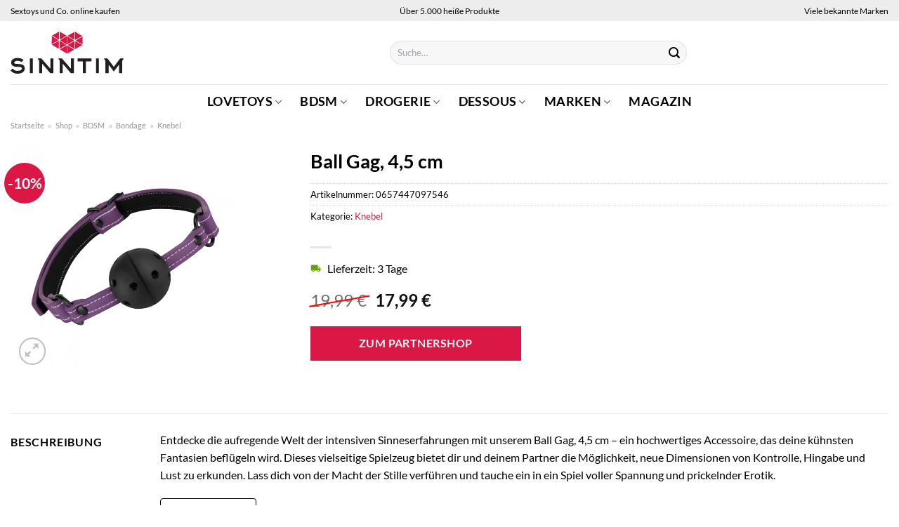

--- FILE ---
content_type: text/html; charset=UTF-8
request_url: https://www.sinntim.de/ball-gag-45-cm/
body_size: 32788
content:
<!DOCTYPE html>
<html lang="de" class="loading-site no-js">
<head><meta charset="UTF-8" /><script>if(navigator.userAgent.match(/MSIE|Internet Explorer/i)||navigator.userAgent.match(/Trident\/7\..*?rv:11/i)){var href=document.location.href;if(!href.match(/[?&]nowprocket/)){if(href.indexOf("?")==-1){if(href.indexOf("#")==-1){document.location.href=href+"?nowprocket=1"}else{document.location.href=href.replace("#","?nowprocket=1#")}}else{if(href.indexOf("#")==-1){document.location.href=href+"&nowprocket=1"}else{document.location.href=href.replace("#","&nowprocket=1#")}}}}</script><script>class RocketLazyLoadScripts{constructor(){this.v="1.2.4",this.triggerEvents=["keydown","mousedown","mousemove","touchmove","touchstart","touchend","wheel"],this.userEventHandler=this._triggerListener.bind(this),this.touchStartHandler=this._onTouchStart.bind(this),this.touchMoveHandler=this._onTouchMove.bind(this),this.touchEndHandler=this._onTouchEnd.bind(this),this.clickHandler=this._onClick.bind(this),this.interceptedClicks=[],window.addEventListener("pageshow",t=>{this.persisted=t.persisted}),window.addEventListener("DOMContentLoaded",()=>{this._preconnect3rdParties()}),this.delayedScripts={normal:[],async:[],defer:[]},this.trash=[],this.allJQueries=[]}_addUserInteractionListener(t){if(document.hidden){t._triggerListener();return}this.triggerEvents.forEach(e=>window.addEventListener(e,t.userEventHandler,{passive:!0})),window.addEventListener("touchstart",t.touchStartHandler,{passive:!0}),window.addEventListener("mousedown",t.touchStartHandler),document.addEventListener("visibilitychange",t.userEventHandler)}_removeUserInteractionListener(){this.triggerEvents.forEach(t=>window.removeEventListener(t,this.userEventHandler,{passive:!0})),document.removeEventListener("visibilitychange",this.userEventHandler)}_onTouchStart(t){"HTML"!==t.target.tagName&&(window.addEventListener("touchend",this.touchEndHandler),window.addEventListener("mouseup",this.touchEndHandler),window.addEventListener("touchmove",this.touchMoveHandler,{passive:!0}),window.addEventListener("mousemove",this.touchMoveHandler),t.target.addEventListener("click",this.clickHandler),this._renameDOMAttribute(t.target,"onclick","rocket-onclick"),this._pendingClickStarted())}_onTouchMove(t){window.removeEventListener("touchend",this.touchEndHandler),window.removeEventListener("mouseup",this.touchEndHandler),window.removeEventListener("touchmove",this.touchMoveHandler,{passive:!0}),window.removeEventListener("mousemove",this.touchMoveHandler),t.target.removeEventListener("click",this.clickHandler),this._renameDOMAttribute(t.target,"rocket-onclick","onclick"),this._pendingClickFinished()}_onTouchEnd(){window.removeEventListener("touchend",this.touchEndHandler),window.removeEventListener("mouseup",this.touchEndHandler),window.removeEventListener("touchmove",this.touchMoveHandler,{passive:!0}),window.removeEventListener("mousemove",this.touchMoveHandler)}_onClick(t){t.target.removeEventListener("click",this.clickHandler),this._renameDOMAttribute(t.target,"rocket-onclick","onclick"),this.interceptedClicks.push(t),t.preventDefault(),t.stopPropagation(),t.stopImmediatePropagation(),this._pendingClickFinished()}_replayClicks(){window.removeEventListener("touchstart",this.touchStartHandler,{passive:!0}),window.removeEventListener("mousedown",this.touchStartHandler),this.interceptedClicks.forEach(t=>{t.target.dispatchEvent(new MouseEvent("click",{view:t.view,bubbles:!0,cancelable:!0}))})}_waitForPendingClicks(){return new Promise(t=>{this._isClickPending?this._pendingClickFinished=t:t()})}_pendingClickStarted(){this._isClickPending=!0}_pendingClickFinished(){this._isClickPending=!1}_renameDOMAttribute(t,e,r){t.hasAttribute&&t.hasAttribute(e)&&(event.target.setAttribute(r,event.target.getAttribute(e)),event.target.removeAttribute(e))}_triggerListener(){this._removeUserInteractionListener(this),"loading"===document.readyState?document.addEventListener("DOMContentLoaded",this._loadEverythingNow.bind(this)):this._loadEverythingNow()}_preconnect3rdParties(){let t=[];document.querySelectorAll("script[type=rocketlazyloadscript][data-rocket-src]").forEach(e=>{let r=e.getAttribute("data-rocket-src");if(r&&0!==r.indexOf("data:")){0===r.indexOf("//")&&(r=location.protocol+r);try{let i=new URL(r).origin;i!==location.origin&&t.push({src:i,crossOrigin:e.crossOrigin||"module"===e.getAttribute("data-rocket-type")})}catch(n){}}}),t=[...new Map(t.map(t=>[JSON.stringify(t),t])).values()],this._batchInjectResourceHints(t,"preconnect")}async _loadEverythingNow(){this.lastBreath=Date.now(),this._delayEventListeners(),this._delayJQueryReady(this),this._handleDocumentWrite(),this._registerAllDelayedScripts(),this._preloadAllScripts(),await this._loadScriptsFromList(this.delayedScripts.normal),await this._loadScriptsFromList(this.delayedScripts.defer),await this._loadScriptsFromList(this.delayedScripts.async);try{await this._triggerDOMContentLoaded(),await this._pendingWebpackRequests(this),await this._triggerWindowLoad()}catch(t){console.error(t)}window.dispatchEvent(new Event("rocket-allScriptsLoaded")),this._waitForPendingClicks().then(()=>{this._replayClicks()}),this._emptyTrash()}_registerAllDelayedScripts(){document.querySelectorAll("script[type=rocketlazyloadscript]").forEach(t=>{t.hasAttribute("data-rocket-src")?t.hasAttribute("async")&&!1!==t.async?this.delayedScripts.async.push(t):t.hasAttribute("defer")&&!1!==t.defer||"module"===t.getAttribute("data-rocket-type")?this.delayedScripts.defer.push(t):this.delayedScripts.normal.push(t):this.delayedScripts.normal.push(t)})}async _transformScript(t){if(await this._littleBreath(),!0===t.noModule&&"noModule"in HTMLScriptElement.prototype){t.setAttribute("data-rocket-status","skipped");return}return new Promise(navigator.userAgent.indexOf("Firefox/")>0||""===navigator.vendor?e=>{let r=document.createElement("script");[...t.attributes].forEach(t=>{let e=t.nodeName;"type"!==e&&("data-rocket-type"===e&&(e="type"),"data-rocket-src"===e&&(e="src"),r.setAttribute(e,t.nodeValue))}),t.text&&(r.text=t.text),r.hasAttribute("src")?(r.addEventListener("load",e),r.addEventListener("error",e)):(r.text=t.text,e());try{t.parentNode.replaceChild(r,t)}catch(i){e()}}:e=>{function r(){t.setAttribute("data-rocket-status","failed"),e()}try{let i=t.getAttribute("data-rocket-type"),n=t.getAttribute("data-rocket-src");i?(t.type=i,t.removeAttribute("data-rocket-type")):t.removeAttribute("type"),t.addEventListener("load",function r(){t.setAttribute("data-rocket-status","executed"),e()}),t.addEventListener("error",r),n?(t.removeAttribute("data-rocket-src"),t.src=n):t.src="data:text/javascript;base64,"+window.btoa(unescape(encodeURIComponent(t.text)))}catch(s){r()}})}async _loadScriptsFromList(t){let e=t.shift();return e&&e.isConnected?(await this._transformScript(e),this._loadScriptsFromList(t)):Promise.resolve()}_preloadAllScripts(){this._batchInjectResourceHints([...this.delayedScripts.normal,...this.delayedScripts.defer,...this.delayedScripts.async],"preload")}_batchInjectResourceHints(t,e){var r=document.createDocumentFragment();t.forEach(t=>{let i=t.getAttribute&&t.getAttribute("data-rocket-src")||t.src;if(i){let n=document.createElement("link");n.href=i,n.rel=e,"preconnect"!==e&&(n.as="script"),t.getAttribute&&"module"===t.getAttribute("data-rocket-type")&&(n.crossOrigin=!0),t.crossOrigin&&(n.crossOrigin=t.crossOrigin),t.integrity&&(n.integrity=t.integrity),r.appendChild(n),this.trash.push(n)}}),document.head.appendChild(r)}_delayEventListeners(){let t={};function e(e,r){!function e(r){!t[r]&&(t[r]={originalFunctions:{add:r.addEventListener,remove:r.removeEventListener},eventsToRewrite:[]},r.addEventListener=function(){arguments[0]=i(arguments[0]),t[r].originalFunctions.add.apply(r,arguments)},r.removeEventListener=function(){arguments[0]=i(arguments[0]),t[r].originalFunctions.remove.apply(r,arguments)});function i(e){return t[r].eventsToRewrite.indexOf(e)>=0?"rocket-"+e:e}}(e),t[e].eventsToRewrite.push(r)}function r(t,e){let r=t[e];Object.defineProperty(t,e,{get:()=>r||function(){},set(i){t["rocket"+e]=r=i}})}e(document,"DOMContentLoaded"),e(window,"DOMContentLoaded"),e(window,"load"),e(window,"pageshow"),e(document,"readystatechange"),r(document,"onreadystatechange"),r(window,"onload"),r(window,"onpageshow")}_delayJQueryReady(t){let e;function r(t){return t.split(" ").map(t=>"load"===t||0===t.indexOf("load.")?"rocket-jquery-load":t).join(" ")}function i(i){if(i&&i.fn&&!t.allJQueries.includes(i)){i.fn.ready=i.fn.init.prototype.ready=function(e){return t.domReadyFired?e.bind(document)(i):document.addEventListener("rocket-DOMContentLoaded",()=>e.bind(document)(i)),i([])};let n=i.fn.on;i.fn.on=i.fn.init.prototype.on=function(){return this[0]===window&&("string"==typeof arguments[0]||arguments[0]instanceof String?arguments[0]=r(arguments[0]):"object"==typeof arguments[0]&&Object.keys(arguments[0]).forEach(t=>{let e=arguments[0][t];delete arguments[0][t],arguments[0][r(t)]=e})),n.apply(this,arguments),this},t.allJQueries.push(i)}e=i}i(window.jQuery),Object.defineProperty(window,"jQuery",{get:()=>e,set(t){i(t)}})}async _pendingWebpackRequests(t){let e=document.querySelector("script[data-webpack]");async function r(){return new Promise(t=>{e.addEventListener("load",t),e.addEventListener("error",t)})}e&&(await r(),await t._requestAnimFrame(),await t._pendingWebpackRequests(t))}async _triggerDOMContentLoaded(){this.domReadyFired=!0,await this._littleBreath(),document.dispatchEvent(new Event("rocket-DOMContentLoaded")),await this._littleBreath(),window.dispatchEvent(new Event("rocket-DOMContentLoaded")),await this._littleBreath(),document.dispatchEvent(new Event("rocket-readystatechange")),await this._littleBreath(),document.rocketonreadystatechange&&document.rocketonreadystatechange()}async _triggerWindowLoad(){await this._littleBreath(),window.dispatchEvent(new Event("rocket-load")),await this._littleBreath(),window.rocketonload&&window.rocketonload(),await this._littleBreath(),this.allJQueries.forEach(t=>t(window).trigger("rocket-jquery-load")),await this._littleBreath();let t=new Event("rocket-pageshow");t.persisted=this.persisted,window.dispatchEvent(t),await this._littleBreath(),window.rocketonpageshow&&window.rocketonpageshow({persisted:this.persisted})}_handleDocumentWrite(){let t=new Map;document.write=document.writeln=function(e){let r=document.currentScript;r||console.error("WPRocket unable to document.write this: "+e);let i=document.createRange(),n=r.parentElement,s=t.get(r);void 0===s&&(s=r.nextSibling,t.set(r,s));let a=document.createDocumentFragment();i.setStart(a,0),a.appendChild(i.createContextualFragment(e)),n.insertBefore(a,s)}}async _littleBreath(){Date.now()-this.lastBreath>45&&(await this._requestAnimFrame(),this.lastBreath=Date.now())}async _requestAnimFrame(){return document.hidden?new Promise(t=>setTimeout(t)):new Promise(t=>requestAnimationFrame(t))}_emptyTrash(){this.trash.forEach(t=>t.remove())}static run(){let t=new RocketLazyLoadScripts;t._addUserInteractionListener(t)}}RocketLazyLoadScripts.run();</script>
	
	<link rel="profile" href="http://gmpg.org/xfn/11" />
	<link rel="pingback" href="https://www.sinntim.de/xmlrpc.php" />

	<script type="rocketlazyloadscript">(function(html){html.className = html.className.replace(/\bno-js\b/,'js')})(document.documentElement);</script>
<meta name='robots' content='index, follow, max-image-preview:large, max-snippet:-1, max-video-preview:-1' />
<link rel="preload" href="https://www.sinntim.de/wp-content/plugins/rate-my-post/public/css/fonts/ratemypost.ttf" type="font/ttf" as="font" crossorigin="anonymous"><meta name="viewport" content="width=device-width, initial-scale=1" />
	<!-- This site is optimized with the Yoast SEO plugin v26.8 - https://yoast.com/product/yoast-seo-wordpress/ -->
	<title>Ball Gag, 4,5 cm hier günstig online kaufen</title>
	<meta name="description" content="Hier bei Sinntim.de sehr günstig und zum top Preis Ball Gag, 4,5 cm online kaufen. Schneller Versand durch Partner." />
	<link rel="canonical" href="https://www.sinntim.de/ball-gag-45-cm/" />
	<meta property="og:locale" content="de_DE" />
	<meta property="og:type" content="article" />
	<meta property="og:title" content="Ball Gag, 4,5 cm hier günstig online kaufen" />
	<meta property="og:description" content="Hier bei Sinntim.de sehr günstig und zum top Preis Ball Gag, 4,5 cm online kaufen. Schneller Versand durch Partner." />
	<meta property="og:url" content="https://www.sinntim.de/ball-gag-45-cm/" />
	<meta property="og:site_name" content="Sinntim.de" />
	<meta property="article:modified_time" content="2025-12-13T09:22:01+00:00" />
	<meta property="og:image" content="https://www.sinntim.de/wp-content/uploads/2023/04/097546to_440_440_1.png" />
	<meta property="og:image:width" content="880" />
	<meta property="og:image:height" content="880" />
	<meta property="og:image:type" content="image/png" />
	<meta name="twitter:card" content="summary_large_image" />
	<script type="application/ld+json" class="yoast-schema-graph">{"@context":"https://schema.org","@graph":[{"@type":"WebPage","@id":"https://www.sinntim.de/ball-gag-45-cm/","url":"https://www.sinntim.de/ball-gag-45-cm/","name":"Ball Gag, 4,5 cm hier günstig online kaufen","isPartOf":{"@id":"https://www.sinntim.de/#website"},"primaryImageOfPage":{"@id":"https://www.sinntim.de/ball-gag-45-cm/#primaryimage"},"image":{"@id":"https://www.sinntim.de/ball-gag-45-cm/#primaryimage"},"thumbnailUrl":"https://www.sinntim.de/wp-content/uploads/2023/04/097546to_440_440_1.png","datePublished":"2023-04-11T02:47:36+00:00","dateModified":"2025-12-13T09:22:01+00:00","description":"Hier bei Sinntim.de sehr günstig und zum top Preis Ball Gag, 4,5 cm online kaufen. Schneller Versand durch Partner.","breadcrumb":{"@id":"https://www.sinntim.de/ball-gag-45-cm/#breadcrumb"},"inLanguage":"de","potentialAction":[{"@type":"ReadAction","target":["https://www.sinntim.de/ball-gag-45-cm/"]}]},{"@type":"ImageObject","inLanguage":"de","@id":"https://www.sinntim.de/ball-gag-45-cm/#primaryimage","url":"https://www.sinntim.de/wp-content/uploads/2023/04/097546to_440_440_1.png","contentUrl":"https://www.sinntim.de/wp-content/uploads/2023/04/097546to_440_440_1.png","width":880,"height":880,"caption":"Ball Gag"},{"@type":"BreadcrumbList","@id":"https://www.sinntim.de/ball-gag-45-cm/#breadcrumb","itemListElement":[{"@type":"ListItem","position":1,"name":"Home","item":"https://www.sinntim.de/"},{"@type":"ListItem","position":2,"name":"Shop","item":"https://www.sinntim.de/shop/"},{"@type":"ListItem","position":3,"name":"Ball Gag, 4,5 cm"}]},{"@type":"WebSite","@id":"https://www.sinntim.de/#website","url":"https://www.sinntim.de/","name":"Sinntim.de","description":"dein Erotikshop im Internet","publisher":{"@id":"https://www.sinntim.de/#organization"},"potentialAction":[{"@type":"SearchAction","target":{"@type":"EntryPoint","urlTemplate":"https://www.sinntim.de/?s={search_term_string}"},"query-input":{"@type":"PropertyValueSpecification","valueRequired":true,"valueName":"search_term_string"}}],"inLanguage":"de"},{"@type":"Organization","@id":"https://www.sinntim.de/#organization","name":"Sinntim.de","url":"https://www.sinntim.de/","logo":{"@type":"ImageObject","inLanguage":"de","@id":"https://www.sinntim.de/#/schema/logo/image/","url":"https://www.sinntim.de/wp-content/uploads/2022/03/sinntim-logo.svg","contentUrl":"https://www.sinntim.de/wp-content/uploads/2022/03/sinntim-logo.svg","width":1,"height":1,"caption":"Sinntim.de"},"image":{"@id":"https://www.sinntim.de/#/schema/logo/image/"}}]}</script>
	<!-- / Yoast SEO plugin. -->



<link rel='prefetch' href='https://www.sinntim.de/wp-content/themes/flatsome/assets/js/flatsome.js?ver=a0a7aee297766598a20e' />
<link rel='prefetch' href='https://www.sinntim.de/wp-content/themes/flatsome/assets/js/chunk.slider.js?ver=3.18.6' />
<link rel='prefetch' href='https://www.sinntim.de/wp-content/themes/flatsome/assets/js/chunk.popups.js?ver=3.18.6' />
<link rel='prefetch' href='https://www.sinntim.de/wp-content/themes/flatsome/assets/js/chunk.tooltips.js?ver=3.18.6' />
<link rel='prefetch' href='https://www.sinntim.de/wp-content/themes/flatsome/assets/js/woocommerce.js?ver=49415fe6a9266f32f1f2' />
<style id='wp-img-auto-sizes-contain-inline-css' type='text/css'>
img:is([sizes=auto i],[sizes^="auto," i]){contain-intrinsic-size:3000px 1500px}
/*# sourceURL=wp-img-auto-sizes-contain-inline-css */
</style>
<link data-minify="1" rel='stylesheet' id='maintenanceLayer-css' href='https://www.sinntim.de/wp-content/cache/min/1/wp-content/plugins/dailylead_maintenance/css/layer.css?ver=1767282871' type='text/css' media='all' />
<link data-minify="1" rel='stylesheet' id='rate-my-post-css' href='https://www.sinntim.de/wp-content/cache/min/1/wp-content/plugins/rate-my-post/public/css/rate-my-post.css?ver=1767282871' type='text/css' media='all' />
<style id='rate-my-post-inline-css' type='text/css'>
.rmp-widgets-container p {  font-size: 12px;}.rmp-rating-widget .rmp-icon--ratings {  font-size: 12px;}
/*# sourceURL=rate-my-post-inline-css */
</style>
<link rel='stylesheet' id='photoswipe-css' href='https://www.sinntim.de/wp-content/plugins/woocommerce/assets/css/photoswipe/photoswipe.min.css?ver=9.4.1' type='text/css' media='all' />
<link rel='stylesheet' id='photoswipe-default-skin-css' href='https://www.sinntim.de/wp-content/plugins/woocommerce/assets/css/photoswipe/default-skin/default-skin.min.css?ver=9.4.1' type='text/css' media='all' />
<style id='woocommerce-inline-inline-css' type='text/css'>
.woocommerce form .form-row .required { visibility: visible; }
/*# sourceURL=woocommerce-inline-inline-css */
</style>
<link rel='stylesheet' id='ez-toc-css' href='https://www.sinntim.de/wp-content/plugins/easy-table-of-contents/assets/css/screen.min.css?ver=2.0.80' type='text/css' media='all' />
<style id='ez-toc-inline-css' type='text/css'>
div#ez-toc-container .ez-toc-title {font-size: 120%;}div#ez-toc-container .ez-toc-title {font-weight: 500;}div#ez-toc-container ul li , div#ez-toc-container ul li a {font-size: 95%;}div#ez-toc-container ul li , div#ez-toc-container ul li a {font-weight: 500;}div#ez-toc-container nav ul ul li {font-size: 90%;}div#ez-toc-container {background: #fff;border: 1px solid #000000;}div#ez-toc-container p.ez-toc-title , #ez-toc-container .ez_toc_custom_title_icon , #ez-toc-container .ez_toc_custom_toc_icon {color: #000000;}div#ez-toc-container ul.ez-toc-list a {color: #000000;}div#ez-toc-container ul.ez-toc-list a:hover {color: #000000;}div#ez-toc-container ul.ez-toc-list a:visited {color: #000000;}.ez-toc-counter nav ul li a::before {color: ;}.ez-toc-box-title {font-weight: bold; margin-bottom: 10px; text-align: center; text-transform: uppercase; letter-spacing: 1px; color: #666; padding-bottom: 5px;position:absolute;top:-4%;left:5%;background-color: inherit;transition: top 0.3s ease;}.ez-toc-box-title.toc-closed {top:-25%;}
.ez-toc-container-direction {direction: ltr;}.ez-toc-counter ul{counter-reset: item ;}.ez-toc-counter nav ul li a::before {content: counters(item, '.', decimal) '. ';display: inline-block;counter-increment: item;flex-grow: 0;flex-shrink: 0;margin-right: .2em; float: left; }.ez-toc-widget-direction {direction: ltr;}.ez-toc-widget-container ul{counter-reset: item ;}.ez-toc-widget-container nav ul li a::before {content: counters(item, '.', decimal) '. ';display: inline-block;counter-increment: item;flex-grow: 0;flex-shrink: 0;margin-right: .2em; float: left; }
/*# sourceURL=ez-toc-inline-css */
</style>
<link data-minify="1" rel='stylesheet' id='flatsome-main-css' href='https://www.sinntim.de/wp-content/cache/min/1/wp-content/themes/flatsome/assets/css/flatsome.css?ver=1767282871' type='text/css' media='all' />
<style id='flatsome-main-inline-css' type='text/css'>
@font-face {
				font-family: "fl-icons";
				font-display: block;
				src: url(https://www.sinntim.de/wp-content/themes/flatsome/assets/css/icons/fl-icons.eot?v=3.18.6);
				src:
					url(https://www.sinntim.de/wp-content/themes/flatsome/assets/css/icons/fl-icons.eot#iefix?v=3.18.6) format("embedded-opentype"),
					url(https://www.sinntim.de/wp-content/themes/flatsome/assets/css/icons/fl-icons.woff2?v=3.18.6) format("woff2"),
					url(https://www.sinntim.de/wp-content/themes/flatsome/assets/css/icons/fl-icons.ttf?v=3.18.6) format("truetype"),
					url(https://www.sinntim.de/wp-content/themes/flatsome/assets/css/icons/fl-icons.woff?v=3.18.6) format("woff"),
					url(https://www.sinntim.de/wp-content/themes/flatsome/assets/css/icons/fl-icons.svg?v=3.18.6#fl-icons) format("svg");
			}
/*# sourceURL=flatsome-main-inline-css */
</style>
<link data-minify="1" rel='stylesheet' id='flatsome-shop-css' href='https://www.sinntim.de/wp-content/cache/min/1/wp-content/themes/flatsome/assets/css/flatsome-shop.css?ver=1767282871' type='text/css' media='all' />
<script data-minify="1" type="text/javascript" src="https://www.sinntim.de/wp-content/cache/min/1/wp-content/plugins/dailylead_maintenance/js/layerShow.js?ver=1767282871" id="maintenanceLayerShow-js" defer></script>
<script data-minify="1" type="text/javascript" src="https://www.sinntim.de/wp-content/cache/min/1/wp-content/plugins/dailylead_maintenance/js/layer.js?ver=1767282871" id="maintenanceLayer-js" defer></script>
<script type="rocketlazyloadscript" data-rocket-type="text/javascript" data-rocket-src="https://www.sinntim.de/wp-includes/js/jquery/jquery.min.js?ver=3.7.1" id="jquery-core-js" defer></script>
<script type="rocketlazyloadscript" data-rocket-type="text/javascript" data-rocket-src="https://www.sinntim.de/wp-content/plugins/woocommerce/assets/js/jquery-blockui/jquery.blockUI.min.js?ver=2.7.0-wc.9.4.1" id="jquery-blockui-js" data-wp-strategy="defer" defer></script>
<script type="text/javascript" id="wc-add-to-cart-js-extra">
/* <![CDATA[ */
var wc_add_to_cart_params = {"ajax_url":"/wp-admin/admin-ajax.php","wc_ajax_url":"/?wc-ajax=%%endpoint%%","i18n_view_cart":"Warenkorb anzeigen","cart_url":"https://www.sinntim.de/warenkorb/","is_cart":"","cart_redirect_after_add":"no"};
//# sourceURL=wc-add-to-cart-js-extra
/* ]]> */
</script>
<script type="rocketlazyloadscript" data-rocket-type="text/javascript" data-rocket-src="https://www.sinntim.de/wp-content/plugins/woocommerce/assets/js/frontend/add-to-cart.min.js?ver=9.4.1" id="wc-add-to-cart-js" defer="defer" data-wp-strategy="defer"></script>
<script type="rocketlazyloadscript" data-rocket-type="text/javascript" data-rocket-src="https://www.sinntim.de/wp-content/plugins/woocommerce/assets/js/photoswipe/photoswipe.min.js?ver=4.1.1-wc.9.4.1" id="photoswipe-js" defer="defer" data-wp-strategy="defer"></script>
<script type="rocketlazyloadscript" data-rocket-type="text/javascript" data-rocket-src="https://www.sinntim.de/wp-content/plugins/woocommerce/assets/js/photoswipe/photoswipe-ui-default.min.js?ver=4.1.1-wc.9.4.1" id="photoswipe-ui-default-js" defer="defer" data-wp-strategy="defer"></script>
<script type="text/javascript" id="wc-single-product-js-extra">
/* <![CDATA[ */
var wc_single_product_params = {"i18n_required_rating_text":"Bitte w\u00e4hle eine Bewertung","review_rating_required":"yes","flexslider":{"rtl":false,"animation":"slide","smoothHeight":true,"directionNav":false,"controlNav":"thumbnails","slideshow":false,"animationSpeed":500,"animationLoop":false,"allowOneSlide":false},"zoom_enabled":"","zoom_options":[],"photoswipe_enabled":"1","photoswipe_options":{"shareEl":false,"closeOnScroll":false,"history":false,"hideAnimationDuration":0,"showAnimationDuration":0},"flexslider_enabled":""};
//# sourceURL=wc-single-product-js-extra
/* ]]> */
</script>
<script type="rocketlazyloadscript" data-rocket-type="text/javascript" data-rocket-src="https://www.sinntim.de/wp-content/plugins/woocommerce/assets/js/frontend/single-product.min.js?ver=9.4.1" id="wc-single-product-js" defer="defer" data-wp-strategy="defer"></script>
<script type="rocketlazyloadscript" data-rocket-type="text/javascript" data-rocket-src="https://www.sinntim.de/wp-content/plugins/woocommerce/assets/js/js-cookie/js.cookie.min.js?ver=2.1.4-wc.9.4.1" id="js-cookie-js" data-wp-strategy="defer" defer></script>
<style>.woocommerce-product-gallery{ opacity: 1 !important; }</style><script type="rocketlazyloadscript">
  var _paq = window._paq = window._paq || [];
  /* tracker methods like "setCustomDimension" should be called before "trackPageView" */
  _paq.push(['trackPageView']);
  _paq.push(['enableLinkTracking']);
  (function() {
    var u="//stats.dailylead.de/";
    _paq.push(['setTrackerUrl', u+'matomo.php']);
    _paq.push(['setSiteId', '5']);
    var d=document, g=d.createElement('script'), s=d.getElementsByTagName('script')[0];
    g.async=true; g.src=u+'matomo.js'; s.parentNode.insertBefore(g,s);
  })();
</script>	<noscript><style>.woocommerce-product-gallery{ opacity: 1 !important; }</style></noscript>
	<style class='wp-fonts-local' type='text/css'>
@font-face{font-family:Inter;font-style:normal;font-weight:300 900;font-display:fallback;src:url('https://www.sinntim.de/wp-content/plugins/woocommerce/assets/fonts/Inter-VariableFont_slnt,wght.woff2') format('woff2');font-stretch:normal;}
@font-face{font-family:Cardo;font-style:normal;font-weight:400;font-display:fallback;src:url('https://www.sinntim.de/wp-content/plugins/woocommerce/assets/fonts/cardo_normal_400.woff2') format('woff2');}
</style>
<link rel="icon" href="https://www.sinntim.de/wp-content/uploads/2022/03/cropped-favicon-32x32.png" sizes="32x32" />
<link rel="icon" href="https://www.sinntim.de/wp-content/uploads/2022/03/cropped-favicon-192x192.png" sizes="192x192" />
<link rel="apple-touch-icon" href="https://www.sinntim.de/wp-content/uploads/2022/03/cropped-favicon-180x180.png" />
<meta name="msapplication-TileImage" content="https://www.sinntim.de/wp-content/uploads/2022/03/cropped-favicon-270x270.png" />
<style id="custom-css" type="text/css">:root {--primary-color: #da1745;--fs-color-primary: #da1745;--fs-color-secondary: #da1745;--fs-color-success: #7a9c59;--fs-color-alert: #b20000;--fs-experimental-link-color: #da1745;--fs-experimental-link-color-hover: #111;}.tooltipster-base {--tooltip-color: #fff;--tooltip-bg-color: #000;}.off-canvas-right .mfp-content, .off-canvas-left .mfp-content {--drawer-width: 300px;}.off-canvas .mfp-content.off-canvas-cart {--drawer-width: 360px;}.container-width, .full-width .ubermenu-nav, .container, .row{max-width: 1420px}.row.row-collapse{max-width: 1390px}.row.row-small{max-width: 1412.5px}.row.row-large{max-width: 1450px}.header-main{height: 90px}#logo img{max-height: 90px}#logo{width:510px;}#logo img{padding:15px 0;}.header-bottom{min-height: 50px}.header-top{min-height: 30px}.transparent .header-main{height: 90px}.transparent #logo img{max-height: 90px}.has-transparent + .page-title:first-of-type,.has-transparent + #main > .page-title,.has-transparent + #main > div > .page-title,.has-transparent + #main .page-header-wrapper:first-of-type .page-title{padding-top: 170px;}.header.show-on-scroll,.stuck .header-main{height:70px!important}.stuck #logo img{max-height: 70px!important}.search-form{ width: 60%;}.header-bottom {background-color: #ffffff}.header-main .nav > li > a{line-height: 16px }.stuck .header-main .nav > li > a{line-height: 50px }.header-bottom-nav > li > a{line-height: 16px }@media (max-width: 549px) {.header-main{height: 70px}#logo img{max-height: 70px}}.main-menu-overlay{background-color: #ffffff}.nav-dropdown{font-size:100%}.header-top{background-color:#ededed!important;}body{color: #000000}h1,h2,h3,h4,h5,h6,.heading-font{color: #000000;}body{font-size: 100%;}@media screen and (max-width: 549px){body{font-size: 100%;}}body{font-family: Lato, sans-serif;}body {font-weight: 400;font-style: normal;}.nav > li > a {font-family: Lato, sans-serif;}.mobile-sidebar-levels-2 .nav > li > ul > li > a {font-family: Lato, sans-serif;}.nav > li > a,.mobile-sidebar-levels-2 .nav > li > ul > li > a {font-weight: 700;font-style: normal;}h1,h2,h3,h4,h5,h6,.heading-font, .off-canvas-center .nav-sidebar.nav-vertical > li > a{font-family: Lato, sans-serif;}h1,h2,h3,h4,h5,h6,.heading-font,.banner h1,.banner h2 {font-weight: 700;font-style: normal;}.alt-font{font-family: "Dancing Script", sans-serif;}.alt-font {font-weight: 400!important;font-style: normal!important;}.header:not(.transparent) .header-nav-main.nav > li > a {color: #000000;}.header:not(.transparent) .header-bottom-nav.nav > li > a{color: #000000;}.widget:where(:not(.widget_shopping_cart)) a{color: #000000;}.widget:where(:not(.widget_shopping_cart)) a:hover{color: #da1745;}.widget .tagcloud a:hover{border-color: #da1745; background-color: #da1745;}.has-equal-box-heights .box-image {padding-top: 100%;}@media screen and (min-width: 550px){.products .box-vertical .box-image{min-width: 300px!important;width: 300px!important;}}.header-main .social-icons,.header-main .cart-icon strong,.header-main .menu-title,.header-main .header-button > .button.is-outline,.header-main .nav > li > a > i:not(.icon-angle-down){color: #000000!important;}.header-main .header-button > .button.is-outline,.header-main .cart-icon strong:after,.header-main .cart-icon strong{border-color: #000000!important;}.header-main .header-button > .button:not(.is-outline){background-color: #000000!important;}.header-main .current-dropdown .cart-icon strong,.header-main .header-button > .button:hover,.header-main .header-button > .button:hover i,.header-main .header-button > .button:hover span{color:#FFF!important;}.header-main .menu-title:hover,.header-main .social-icons a:hover,.header-main .header-button > .button.is-outline:hover,.header-main .nav > li > a:hover > i:not(.icon-angle-down){color: #000000!important;}.header-main .current-dropdown .cart-icon strong,.header-main .header-button > .button:hover{background-color: #000000!important;}.header-main .current-dropdown .cart-icon strong:after,.header-main .current-dropdown .cart-icon strong,.header-main .header-button > .button:hover{border-color: #000000!important;}.absolute-footer, html{background-color: #ffffff}.page-title-small + main .product-container > .row{padding-top:0;}.nav-vertical-fly-out > li + li {border-top-width: 1px; border-top-style: solid;}/* Custom CSS *//* lato-regular - latin */@font-face {font-family: 'Lato';font-style: normal;font-weight: 400;src: url('../fonts/lato-v22-latin-regular.eot'); /* IE9 Compat Modes */src: local(''), url('../fonts/lato-v22-latin-regular.eot?#iefix') format('embedded-opentype'), /* IE6-IE8 */ url('../fonts/lato-v22-latin-regular.woff2') format('woff2'), /* Super Modern Browsers */ url('../fonts/lato-v22-latin-regular.woff') format('woff'), /* Modern Browsers */ url('../fonts/lato-v22-latin-regular.ttf') format('truetype'), /* Safari, Android, iOS */ url('../fonts/lato-v22-latin-regular.svg#Lato') format('svg'); /* Legacy iOS */}/* lato-700 - latin */@font-face {font-family: 'Lato';font-style: normal;font-weight: 700;src: url('../fonts/lato-v22-latin-700.eot'); /* IE9 Compat Modes */src: local(''), url('../fonts/lato-v22-latin-700.eot?#iefix') format('embedded-opentype'), /* IE6-IE8 */ url('../fonts/lato-v22-latin-700.woff2') format('woff2'), /* Super Modern Browsers */ url('../fonts/lato-v22-latin-700.woff') format('woff'), /* Modern Browsers */ url('../fonts/lato-v22-latin-700.ttf') format('truetype'), /* Safari, Android, iOS */ url('../fonts/lato-v22-latin-700.svg#Lato') format('svg'); /* Legacy iOS */}.header-vertical-menu__opener {font-size: initial;}.off-canvas-right .mfp-content, .off-canvas-left .mfp-content {max-width: 300px;width:100%}.off-canvas-left.mfp-ready .mfp-close {color: black;}.product-summary .woocommerce-Price-currencySymbol {font-size: inherit;vertical-align: inherit;margin-top: inherit;}.product-section-title-related {text-align: center;padding-top: 45px;}.yith-wcwl-add-to-wishlist {margin-top: 10px;margin-bottom: 30px;}@media screen and (min-width: 850px) {.page-title-inner {padding-top: 0;min-height: auto;}}/*** START Sticky Banner ***/.sticky-add-to-cart__product img {display: none;}.sticky-add-to-cart__product .product-title-small {display: none;}.sticky-add-to-cart--active .cart {margin: 0 3px 0 15px;padding-top: 5px;padding-bottom: 5px;max-width: 270px;flex-grow: 1;}.sticky-add-to-cart.sticky-add-to-cart--active .single_add_to_cart_button{margin: 0;padding-top: 7px;padding-bottom: 7px;border-radius: 99px;width: 100%;}.single_add_to_cart_button,.sticky-add-to-cart:not(.sticky-add-to-cart--active) .single_add_to_cart_button {padding: 5px;max-width: 300px;width:100%;margin:0;}.sticky-add-to-cart--active {-webkit-backdrop-filter: blur(7px);backdrop-filter: blur(7px);display: flex;justify-content: center;padding: 3px 10px;}.sticky-add-to-cart__product .product-title-small {height: 14px;overflow: hidden;}.sticky-add-to-cart--active .woocommerce-variation-price, .sticky-add-to-cart--active .product-page-price {font-size: 24px;}.sticky-add-to-cart--active .price del {font-size: 50%;margin-bottom: 4px;}.sticky-add-to-cart--active .price del::after {width: 50%;}.sticky-add-to-cart--active .price-wrapper .price {display: flex;flex-direction: column;}/*** END Sticky Banner ***/.yadore {display: grid;grid-template-columns: repeat(4,minmax(0,1fr));gap:1rem;}.col-4 .yadore {display: grid;grid-template-columns: repeat(4,minmax(0,1fr));gap:1rem;}.yadore .yadore-item {background: #fff;border-radius: 15px;}.yadore .yadore-item li.delivery_time,.yadore .yadore-item li.stock_status,.yadore .yadore-item li.stock_status.nicht {list-style-type: none;padding: 0px 0 0px 24px;margin: 0px!important;}.yadore .yadore-item img:not(.logo) {min-height: 170px;max-height: 170px;}.yadore .yadore-item img.logo {max-width: 70px;max-height: 30px;}.ayo-logo-name {margin-top: 12px;display: block;white-space: nowrap;font-size: xx-small;}.product-info {display: flex;flex-direction: column;padding-bottom: 0;}.product-info.product-title {order: 1;}.product-info .is-divider {order: 2;}.product-info .product-short-description {order: 3;}.product-info .product-short-description li {list-style-type: none;padding: 0px 0 0px 24px;margin: 0px 0px 3px 0px!important;}.product-info .product-short-description li.dimensions {background: url([data-uri]) no-repeat left center;}li.delivery_time,.product-info .product-short-description li.delivery_time {background: url([data-uri]) no-repeat left center;}li.delivery_time,.product-info .product-short-description li.delivery_time {background: url([data-uri]) no-repeat left center;}/*li.stock_status,*/.product-info .product-short-description li.stock_status.auf.lager {background: url([data-uri]) no-repeat left center;}/*li.stock_status.nicht,*/.product-info .product-short-description li.stock_status.nicht {background: url([data-uri]) no-repeat left center;}.product-info .price-wrapper {order: 4;}.product-info .price-wrapper .price {margin: 0;}.product-info .cart,.product-info .sticky-add-to-cart-wrapper {order:5;margin: 25px 0;}.product-info .yith-wcwl-add-to-wishlist {order: 6;margin: 0;}.overflow-hidden { overflow: hidden;}.overflow-hidden.banner h3 {line-height: 0;}.nowrap { white-space: nowrap;}.height-40 {height: 40px !important;}.m-0 {margin: 0 !important;}a.stretched-link:after {position: absolute;top: 0;right: 0;bottom: 0;left: 0;pointer-events: auto;content: "";background-color: rgba(0,0,0,0.0);z-index: 1;}.z-index-0 {z-index: 0;}.z-index-10 {z-index: 10;}.price del {text-decoration-line: none;position: relative;}.price del::after {content: '';position: absolute;border-top: 2px solid red;width: 100%;height: 100%;left: 0;transform: rotate(-10deg);top: 50%;}#wrapper:after {position: absolute;content: "";background: white;width: 100%;height: 35px;backdrop-filter: blur(1000px);}/* START Mobile Menu */.off-canvas-left .mfp-content, .off-canvas-right .mfp-content {width: 75%;max-width: 360px;}.off-canvas-left .mfp-content .nav>li>a, .off-canvas-right .mfp-content .nav>li>a,.mobile-sidebar-levels-2 .nav-slide>li>.sub-menu>li:not(.nav-slide-header)>a, .mobile-sidebar-levels-2 .nav-slide>li>ul.children>li:not(.nav-slide-header)>a {font-size: 1.1em;color: #000;}.mobile-sidebar-levels-2 .nav-slide>li>.sub-menu>li:not(.nav-slide-header)>a, .mobile-sidebar-levels-2 .nav-slide>li>ul.children>li:not(.nav-slide-header)>a {text-transform: none;}/* END Mobile Menu */.product-title a {color: #000000;}.product-title a:hover {color: var(--fs-experimental-link-color);}/* Custom CSS Tablet */@media (max-width: 849px){.nav li a,.nav-vertical>li>ul li a,.nav-slide-header .toggle,.mobile-sidebar-levels-2 .nav-slide>li>ul.children>li>a, .mobile-sidebar-levels-2 .nav-slide>li>.sub-menu>li>a {color: #000 !important;opacity: 1;}/*** START Sticky Banner ***/.sticky-add-to-cart--active {justify-content: space-between;font-size: .9em;}/*** END Sticky Banner ***/.yadore,.col-4 .yadore {grid-template-columns: repeat(2,minmax(0,1fr));}.post-title.is-large {font-size: 1.75em;}}/* Custom CSS Mobile */@media (max-width: 549px){/*** START Sticky Banner ***/.sticky-add-to-cart:not(.sticky-add-to-cart--active) {width: 100% !important;max-width: 100%;}.sticky-add-to-cart:not(.sticky-add-to-cart--active) .single_add_to_cart_button {padding: 5px 25px;max-width: 100%;}/*** END Sticky Banner ***/.single_add_to_cart_button {padding: 5px 25px;max-width: 100%;width: 100%;}.yadore,.col-4 .yadore {grid-template-columns: repeat(1,minmax(0,1fr));}}.label-new.menu-item > a:after{content:"Neu";}.label-hot.menu-item > a:after{content:"Hot";}.label-sale.menu-item > a:after{content:"Aktion";}.label-popular.menu-item > a:after{content:"Beliebt";}</style>		<style type="text/css" id="wp-custom-css">
			html, body {
    overflow: visible;
}
		</style>
		<style id="kirki-inline-styles">/* latin-ext */
@font-face {
  font-family: 'Lato';
  font-style: normal;
  font-weight: 400;
  font-display: swap;
  src: url(https://www.sinntim.de/wp-content/fonts/lato/S6uyw4BMUTPHjxAwXjeu.woff2) format('woff2');
  unicode-range: U+0100-02BA, U+02BD-02C5, U+02C7-02CC, U+02CE-02D7, U+02DD-02FF, U+0304, U+0308, U+0329, U+1D00-1DBF, U+1E00-1E9F, U+1EF2-1EFF, U+2020, U+20A0-20AB, U+20AD-20C0, U+2113, U+2C60-2C7F, U+A720-A7FF;
}
/* latin */
@font-face {
  font-family: 'Lato';
  font-style: normal;
  font-weight: 400;
  font-display: swap;
  src: url(https://www.sinntim.de/wp-content/fonts/lato/S6uyw4BMUTPHjx4wXg.woff2) format('woff2');
  unicode-range: U+0000-00FF, U+0131, U+0152-0153, U+02BB-02BC, U+02C6, U+02DA, U+02DC, U+0304, U+0308, U+0329, U+2000-206F, U+20AC, U+2122, U+2191, U+2193, U+2212, U+2215, U+FEFF, U+FFFD;
}
/* latin-ext */
@font-face {
  font-family: 'Lato';
  font-style: normal;
  font-weight: 700;
  font-display: swap;
  src: url(https://www.sinntim.de/wp-content/fonts/lato/S6u9w4BMUTPHh6UVSwaPGR_p.woff2) format('woff2');
  unicode-range: U+0100-02BA, U+02BD-02C5, U+02C7-02CC, U+02CE-02D7, U+02DD-02FF, U+0304, U+0308, U+0329, U+1D00-1DBF, U+1E00-1E9F, U+1EF2-1EFF, U+2020, U+20A0-20AB, U+20AD-20C0, U+2113, U+2C60-2C7F, U+A720-A7FF;
}
/* latin */
@font-face {
  font-family: 'Lato';
  font-style: normal;
  font-weight: 700;
  font-display: swap;
  src: url(https://www.sinntim.de/wp-content/fonts/lato/S6u9w4BMUTPHh6UVSwiPGQ.woff2) format('woff2');
  unicode-range: U+0000-00FF, U+0131, U+0152-0153, U+02BB-02BC, U+02C6, U+02DA, U+02DC, U+0304, U+0308, U+0329, U+2000-206F, U+20AC, U+2122, U+2191, U+2193, U+2212, U+2215, U+FEFF, U+FFFD;
}/* vietnamese */
@font-face {
  font-family: 'Dancing Script';
  font-style: normal;
  font-weight: 400;
  font-display: swap;
  src: url(https://www.sinntim.de/wp-content/fonts/dancing-script/If2cXTr6YS-zF4S-kcSWSVi_sxjsohD9F50Ruu7BMSo3Rep8ltA.woff2) format('woff2');
  unicode-range: U+0102-0103, U+0110-0111, U+0128-0129, U+0168-0169, U+01A0-01A1, U+01AF-01B0, U+0300-0301, U+0303-0304, U+0308-0309, U+0323, U+0329, U+1EA0-1EF9, U+20AB;
}
/* latin-ext */
@font-face {
  font-family: 'Dancing Script';
  font-style: normal;
  font-weight: 400;
  font-display: swap;
  src: url(https://www.sinntim.de/wp-content/fonts/dancing-script/If2cXTr6YS-zF4S-kcSWSVi_sxjsohD9F50Ruu7BMSo3ROp8ltA.woff2) format('woff2');
  unicode-range: U+0100-02BA, U+02BD-02C5, U+02C7-02CC, U+02CE-02D7, U+02DD-02FF, U+0304, U+0308, U+0329, U+1D00-1DBF, U+1E00-1E9F, U+1EF2-1EFF, U+2020, U+20A0-20AB, U+20AD-20C0, U+2113, U+2C60-2C7F, U+A720-A7FF;
}
/* latin */
@font-face {
  font-family: 'Dancing Script';
  font-style: normal;
  font-weight: 400;
  font-display: swap;
  src: url(https://www.sinntim.de/wp-content/fonts/dancing-script/If2cXTr6YS-zF4S-kcSWSVi_sxjsohD9F50Ruu7BMSo3Sup8.woff2) format('woff2');
  unicode-range: U+0000-00FF, U+0131, U+0152-0153, U+02BB-02BC, U+02C6, U+02DA, U+02DC, U+0304, U+0308, U+0329, U+2000-206F, U+20AC, U+2122, U+2191, U+2193, U+2212, U+2215, U+FEFF, U+FFFD;
}</style><noscript><style id="rocket-lazyload-nojs-css">.rll-youtube-player, [data-lazy-src]{display:none !important;}</style></noscript><link data-minify="1" rel='stylesheet' id='wc-blocks-style-css' href='https://www.sinntim.de/wp-content/cache/min/1/wp-content/plugins/woocommerce/assets/client/blocks/wc-blocks.css?ver=1767282871' type='text/css' media='all' />
<style id='global-styles-inline-css' type='text/css'>
:root{--wp--preset--aspect-ratio--square: 1;--wp--preset--aspect-ratio--4-3: 4/3;--wp--preset--aspect-ratio--3-4: 3/4;--wp--preset--aspect-ratio--3-2: 3/2;--wp--preset--aspect-ratio--2-3: 2/3;--wp--preset--aspect-ratio--16-9: 16/9;--wp--preset--aspect-ratio--9-16: 9/16;--wp--preset--color--black: #000000;--wp--preset--color--cyan-bluish-gray: #abb8c3;--wp--preset--color--white: #ffffff;--wp--preset--color--pale-pink: #f78da7;--wp--preset--color--vivid-red: #cf2e2e;--wp--preset--color--luminous-vivid-orange: #ff6900;--wp--preset--color--luminous-vivid-amber: #fcb900;--wp--preset--color--light-green-cyan: #7bdcb5;--wp--preset--color--vivid-green-cyan: #00d084;--wp--preset--color--pale-cyan-blue: #8ed1fc;--wp--preset--color--vivid-cyan-blue: #0693e3;--wp--preset--color--vivid-purple: #9b51e0;--wp--preset--color--primary: #da1745;--wp--preset--color--secondary: #da1745;--wp--preset--color--success: #7a9c59;--wp--preset--color--alert: #b20000;--wp--preset--gradient--vivid-cyan-blue-to-vivid-purple: linear-gradient(135deg,rgb(6,147,227) 0%,rgb(155,81,224) 100%);--wp--preset--gradient--light-green-cyan-to-vivid-green-cyan: linear-gradient(135deg,rgb(122,220,180) 0%,rgb(0,208,130) 100%);--wp--preset--gradient--luminous-vivid-amber-to-luminous-vivid-orange: linear-gradient(135deg,rgb(252,185,0) 0%,rgb(255,105,0) 100%);--wp--preset--gradient--luminous-vivid-orange-to-vivid-red: linear-gradient(135deg,rgb(255,105,0) 0%,rgb(207,46,46) 100%);--wp--preset--gradient--very-light-gray-to-cyan-bluish-gray: linear-gradient(135deg,rgb(238,238,238) 0%,rgb(169,184,195) 100%);--wp--preset--gradient--cool-to-warm-spectrum: linear-gradient(135deg,rgb(74,234,220) 0%,rgb(151,120,209) 20%,rgb(207,42,186) 40%,rgb(238,44,130) 60%,rgb(251,105,98) 80%,rgb(254,248,76) 100%);--wp--preset--gradient--blush-light-purple: linear-gradient(135deg,rgb(255,206,236) 0%,rgb(152,150,240) 100%);--wp--preset--gradient--blush-bordeaux: linear-gradient(135deg,rgb(254,205,165) 0%,rgb(254,45,45) 50%,rgb(107,0,62) 100%);--wp--preset--gradient--luminous-dusk: linear-gradient(135deg,rgb(255,203,112) 0%,rgb(199,81,192) 50%,rgb(65,88,208) 100%);--wp--preset--gradient--pale-ocean: linear-gradient(135deg,rgb(255,245,203) 0%,rgb(182,227,212) 50%,rgb(51,167,181) 100%);--wp--preset--gradient--electric-grass: linear-gradient(135deg,rgb(202,248,128) 0%,rgb(113,206,126) 100%);--wp--preset--gradient--midnight: linear-gradient(135deg,rgb(2,3,129) 0%,rgb(40,116,252) 100%);--wp--preset--font-size--small: 13px;--wp--preset--font-size--medium: 20px;--wp--preset--font-size--large: 36px;--wp--preset--font-size--x-large: 42px;--wp--preset--font-family--inter: "Inter", sans-serif;--wp--preset--font-family--cardo: Cardo;--wp--preset--spacing--20: 0.44rem;--wp--preset--spacing--30: 0.67rem;--wp--preset--spacing--40: 1rem;--wp--preset--spacing--50: 1.5rem;--wp--preset--spacing--60: 2.25rem;--wp--preset--spacing--70: 3.38rem;--wp--preset--spacing--80: 5.06rem;--wp--preset--shadow--natural: 6px 6px 9px rgba(0, 0, 0, 0.2);--wp--preset--shadow--deep: 12px 12px 50px rgba(0, 0, 0, 0.4);--wp--preset--shadow--sharp: 6px 6px 0px rgba(0, 0, 0, 0.2);--wp--preset--shadow--outlined: 6px 6px 0px -3px rgb(255, 255, 255), 6px 6px rgb(0, 0, 0);--wp--preset--shadow--crisp: 6px 6px 0px rgb(0, 0, 0);}:where(body) { margin: 0; }.wp-site-blocks > .alignleft { float: left; margin-right: 2em; }.wp-site-blocks > .alignright { float: right; margin-left: 2em; }.wp-site-blocks > .aligncenter { justify-content: center; margin-left: auto; margin-right: auto; }:where(.is-layout-flex){gap: 0.5em;}:where(.is-layout-grid){gap: 0.5em;}.is-layout-flow > .alignleft{float: left;margin-inline-start: 0;margin-inline-end: 2em;}.is-layout-flow > .alignright{float: right;margin-inline-start: 2em;margin-inline-end: 0;}.is-layout-flow > .aligncenter{margin-left: auto !important;margin-right: auto !important;}.is-layout-constrained > .alignleft{float: left;margin-inline-start: 0;margin-inline-end: 2em;}.is-layout-constrained > .alignright{float: right;margin-inline-start: 2em;margin-inline-end: 0;}.is-layout-constrained > .aligncenter{margin-left: auto !important;margin-right: auto !important;}.is-layout-constrained > :where(:not(.alignleft):not(.alignright):not(.alignfull)){margin-left: auto !important;margin-right: auto !important;}body .is-layout-flex{display: flex;}.is-layout-flex{flex-wrap: wrap;align-items: center;}.is-layout-flex > :is(*, div){margin: 0;}body .is-layout-grid{display: grid;}.is-layout-grid > :is(*, div){margin: 0;}body{padding-top: 0px;padding-right: 0px;padding-bottom: 0px;padding-left: 0px;}a:where(:not(.wp-element-button)){text-decoration: none;}:root :where(.wp-element-button, .wp-block-button__link){background-color: #32373c;border-width: 0;color: #fff;font-family: inherit;font-size: inherit;font-style: inherit;font-weight: inherit;letter-spacing: inherit;line-height: inherit;padding-top: calc(0.667em + 2px);padding-right: calc(1.333em + 2px);padding-bottom: calc(0.667em + 2px);padding-left: calc(1.333em + 2px);text-decoration: none;text-transform: inherit;}.has-black-color{color: var(--wp--preset--color--black) !important;}.has-cyan-bluish-gray-color{color: var(--wp--preset--color--cyan-bluish-gray) !important;}.has-white-color{color: var(--wp--preset--color--white) !important;}.has-pale-pink-color{color: var(--wp--preset--color--pale-pink) !important;}.has-vivid-red-color{color: var(--wp--preset--color--vivid-red) !important;}.has-luminous-vivid-orange-color{color: var(--wp--preset--color--luminous-vivid-orange) !important;}.has-luminous-vivid-amber-color{color: var(--wp--preset--color--luminous-vivid-amber) !important;}.has-light-green-cyan-color{color: var(--wp--preset--color--light-green-cyan) !important;}.has-vivid-green-cyan-color{color: var(--wp--preset--color--vivid-green-cyan) !important;}.has-pale-cyan-blue-color{color: var(--wp--preset--color--pale-cyan-blue) !important;}.has-vivid-cyan-blue-color{color: var(--wp--preset--color--vivid-cyan-blue) !important;}.has-vivid-purple-color{color: var(--wp--preset--color--vivid-purple) !important;}.has-primary-color{color: var(--wp--preset--color--primary) !important;}.has-secondary-color{color: var(--wp--preset--color--secondary) !important;}.has-success-color{color: var(--wp--preset--color--success) !important;}.has-alert-color{color: var(--wp--preset--color--alert) !important;}.has-black-background-color{background-color: var(--wp--preset--color--black) !important;}.has-cyan-bluish-gray-background-color{background-color: var(--wp--preset--color--cyan-bluish-gray) !important;}.has-white-background-color{background-color: var(--wp--preset--color--white) !important;}.has-pale-pink-background-color{background-color: var(--wp--preset--color--pale-pink) !important;}.has-vivid-red-background-color{background-color: var(--wp--preset--color--vivid-red) !important;}.has-luminous-vivid-orange-background-color{background-color: var(--wp--preset--color--luminous-vivid-orange) !important;}.has-luminous-vivid-amber-background-color{background-color: var(--wp--preset--color--luminous-vivid-amber) !important;}.has-light-green-cyan-background-color{background-color: var(--wp--preset--color--light-green-cyan) !important;}.has-vivid-green-cyan-background-color{background-color: var(--wp--preset--color--vivid-green-cyan) !important;}.has-pale-cyan-blue-background-color{background-color: var(--wp--preset--color--pale-cyan-blue) !important;}.has-vivid-cyan-blue-background-color{background-color: var(--wp--preset--color--vivid-cyan-blue) !important;}.has-vivid-purple-background-color{background-color: var(--wp--preset--color--vivid-purple) !important;}.has-primary-background-color{background-color: var(--wp--preset--color--primary) !important;}.has-secondary-background-color{background-color: var(--wp--preset--color--secondary) !important;}.has-success-background-color{background-color: var(--wp--preset--color--success) !important;}.has-alert-background-color{background-color: var(--wp--preset--color--alert) !important;}.has-black-border-color{border-color: var(--wp--preset--color--black) !important;}.has-cyan-bluish-gray-border-color{border-color: var(--wp--preset--color--cyan-bluish-gray) !important;}.has-white-border-color{border-color: var(--wp--preset--color--white) !important;}.has-pale-pink-border-color{border-color: var(--wp--preset--color--pale-pink) !important;}.has-vivid-red-border-color{border-color: var(--wp--preset--color--vivid-red) !important;}.has-luminous-vivid-orange-border-color{border-color: var(--wp--preset--color--luminous-vivid-orange) !important;}.has-luminous-vivid-amber-border-color{border-color: var(--wp--preset--color--luminous-vivid-amber) !important;}.has-light-green-cyan-border-color{border-color: var(--wp--preset--color--light-green-cyan) !important;}.has-vivid-green-cyan-border-color{border-color: var(--wp--preset--color--vivid-green-cyan) !important;}.has-pale-cyan-blue-border-color{border-color: var(--wp--preset--color--pale-cyan-blue) !important;}.has-vivid-cyan-blue-border-color{border-color: var(--wp--preset--color--vivid-cyan-blue) !important;}.has-vivid-purple-border-color{border-color: var(--wp--preset--color--vivid-purple) !important;}.has-primary-border-color{border-color: var(--wp--preset--color--primary) !important;}.has-secondary-border-color{border-color: var(--wp--preset--color--secondary) !important;}.has-success-border-color{border-color: var(--wp--preset--color--success) !important;}.has-alert-border-color{border-color: var(--wp--preset--color--alert) !important;}.has-vivid-cyan-blue-to-vivid-purple-gradient-background{background: var(--wp--preset--gradient--vivid-cyan-blue-to-vivid-purple) !important;}.has-light-green-cyan-to-vivid-green-cyan-gradient-background{background: var(--wp--preset--gradient--light-green-cyan-to-vivid-green-cyan) !important;}.has-luminous-vivid-amber-to-luminous-vivid-orange-gradient-background{background: var(--wp--preset--gradient--luminous-vivid-amber-to-luminous-vivid-orange) !important;}.has-luminous-vivid-orange-to-vivid-red-gradient-background{background: var(--wp--preset--gradient--luminous-vivid-orange-to-vivid-red) !important;}.has-very-light-gray-to-cyan-bluish-gray-gradient-background{background: var(--wp--preset--gradient--very-light-gray-to-cyan-bluish-gray) !important;}.has-cool-to-warm-spectrum-gradient-background{background: var(--wp--preset--gradient--cool-to-warm-spectrum) !important;}.has-blush-light-purple-gradient-background{background: var(--wp--preset--gradient--blush-light-purple) !important;}.has-blush-bordeaux-gradient-background{background: var(--wp--preset--gradient--blush-bordeaux) !important;}.has-luminous-dusk-gradient-background{background: var(--wp--preset--gradient--luminous-dusk) !important;}.has-pale-ocean-gradient-background{background: var(--wp--preset--gradient--pale-ocean) !important;}.has-electric-grass-gradient-background{background: var(--wp--preset--gradient--electric-grass) !important;}.has-midnight-gradient-background{background: var(--wp--preset--gradient--midnight) !important;}.has-small-font-size{font-size: var(--wp--preset--font-size--small) !important;}.has-medium-font-size{font-size: var(--wp--preset--font-size--medium) !important;}.has-large-font-size{font-size: var(--wp--preset--font-size--large) !important;}.has-x-large-font-size{font-size: var(--wp--preset--font-size--x-large) !important;}.has-inter-font-family{font-family: var(--wp--preset--font-family--inter) !important;}.has-cardo-font-family{font-family: var(--wp--preset--font-family--cardo) !important;}
/*# sourceURL=global-styles-inline-css */
</style>
</head>

<body class="wp-singular product-template-default single single-product postid-153865 wp-theme-flatsome wp-child-theme-flatsome-child theme-flatsome woocommerce woocommerce-page woocommerce-no-js lightbox nav-dropdown-has-arrow nav-dropdown-has-shadow nav-dropdown-has-border mobile-submenu-slide mobile-submenu-slide-levels-2">


<a class="skip-link screen-reader-text" href="#main">Zum Inhalt springen</a>

<div id="wrapper">

	
	<header id="header" class="header ">
		<div class="header-wrapper">
			<div id="top-bar" class="header-top hide-for-sticky flex-has-center hide-for-medium">
    <div class="flex-row container">
      <div class="flex-col hide-for-medium flex-left">
          <ul class="nav nav-left medium-nav-center nav-small  nav-divided">
              <li class="html custom html_topbar_left">Sextoys und Co. online kaufen</li>          </ul>
      </div>

      <div class="flex-col hide-for-medium flex-center">
          <ul class="nav nav-center nav-small  nav-divided">
              <li class="html custom html_topbar_right">Über 5.000 heiße Produkte</li>          </ul>
      </div>

      <div class="flex-col hide-for-medium flex-right">
         <ul class="nav top-bar-nav nav-right nav-small  nav-divided">
              <li class="html custom html_top_right_text">Viele bekannte Marken</li>          </ul>
      </div>

      
    </div>
</div>
<div id="masthead" class="header-main hide-for-sticky">
      <div class="header-inner flex-row container logo-left medium-logo-center" role="navigation">

          <!-- Logo -->
          <div id="logo" class="flex-col logo">
            
<!-- Header logo -->
<a href="https://www.sinntim.de/" title="Sinntim.de - dein Erotikshop im Internet" rel="home">
		<img width="1" height="1" src="data:image/svg+xml,%3Csvg%20xmlns='http://www.w3.org/2000/svg'%20viewBox='0%200%201%201'%3E%3C/svg%3E" class="header_logo header-logo" alt="Sinntim.de" data-lazy-src="https://www.sinntim.de/wp-content/uploads/2022/03/sinntim-logo.svg"/><noscript><img width="1" height="1" src="https://www.sinntim.de/wp-content/uploads/2022/03/sinntim-logo.svg" class="header_logo header-logo" alt="Sinntim.de"/></noscript><img  width="1" height="1" src="data:image/svg+xml,%3Csvg%20xmlns='http://www.w3.org/2000/svg'%20viewBox='0%200%201%201'%3E%3C/svg%3E" class="header-logo-dark" alt="Sinntim.de" data-lazy-src="https://www.sinntim.de/wp-content/uploads/2022/03/sinntim-logo.svg"/><noscript><img  width="1" height="1" src="https://www.sinntim.de/wp-content/uploads/2022/03/sinntim-logo.svg" class="header-logo-dark" alt="Sinntim.de"/></noscript></a>
          </div>

          <!-- Mobile Left Elements -->
          <div class="flex-col show-for-medium flex-left">
            <ul class="mobile-nav nav nav-left ">
              <li class="header-search header-search-lightbox has-icon">
			<a href="#search-lightbox" aria-label="Suche" data-open="#search-lightbox" data-focus="input.search-field"
		class="is-small">
		<i class="icon-search" style="font-size:16px;" ></i></a>
		
	<div id="search-lightbox" class="mfp-hide dark text-center">
		<div class="searchform-wrapper ux-search-box relative form-flat is-large"><form role="search" method="get" class="searchform" action="https://www.sinntim.de/">
	<div class="flex-row relative">
						<div class="flex-col flex-grow">
			<label class="screen-reader-text" for="woocommerce-product-search-field-0">Suche nach:</label>
			<input type="search" id="woocommerce-product-search-field-0" class="search-field mb-0" placeholder="Suche&hellip;" value="" name="s" />
			<input type="hidden" name="post_type" value="product" />
					</div>
		<div class="flex-col">
			<button type="submit" value="Suche" class="ux-search-submit submit-button secondary button  icon mb-0" aria-label="Übermitteln">
				<i class="icon-search" ></i>			</button>
		</div>
	</div>
	<div class="live-search-results text-left z-top"></div>
</form>
</div>	</div>
</li>
            </ul>
          </div>

          <!-- Left Elements -->
          <div class="flex-col hide-for-medium flex-left
            flex-grow">
            <ul class="header-nav header-nav-main nav nav-left  nav-uppercase" >
              <li class="header-search-form search-form html relative has-icon">
	<div class="header-search-form-wrapper">
		<div class="searchform-wrapper ux-search-box relative form-flat is-normal"><form role="search" method="get" class="searchform" action="https://www.sinntim.de/">
	<div class="flex-row relative">
						<div class="flex-col flex-grow">
			<label class="screen-reader-text" for="woocommerce-product-search-field-1">Suche nach:</label>
			<input type="search" id="woocommerce-product-search-field-1" class="search-field mb-0" placeholder="Suche&hellip;" value="" name="s" />
			<input type="hidden" name="post_type" value="product" />
					</div>
		<div class="flex-col">
			<button type="submit" value="Suche" class="ux-search-submit submit-button secondary button  icon mb-0" aria-label="Übermitteln">
				<i class="icon-search" ></i>			</button>
		</div>
	</div>
	<div class="live-search-results text-left z-top"></div>
</form>
</div>	</div>
</li>
            </ul>
          </div>

          <!-- Right Elements -->
          <div class="flex-col hide-for-medium flex-right">
            <ul class="header-nav header-nav-main nav nav-right  nav-uppercase">
                          </ul>
          </div>

          <!-- Mobile Right Elements -->
          <div class="flex-col show-for-medium flex-right">
            <ul class="mobile-nav nav nav-right ">
              <li class="nav-icon has-icon">
  		<a href="#" data-open="#main-menu" data-pos="right" data-bg="main-menu-overlay" data-color="" class="is-small" aria-label="Menü" aria-controls="main-menu" aria-expanded="false">

		  <i class="icon-menu" ></i>
		  		</a>
	</li>
            </ul>
          </div>

      </div>

            <div class="container"><div class="top-divider full-width"></div></div>
      </div>
<div id="wide-nav" class="header-bottom wide-nav hide-for-sticky flex-has-center hide-for-medium">
    <div class="flex-row container">

            
                        <div class="flex-col hide-for-medium flex-center">
                <ul class="nav header-nav header-bottom-nav nav-center  nav-size-xlarge nav-spacing-xlarge nav-uppercase">
                    <li id="menu-item-155515" class="menu-item menu-item-type-taxonomy menu-item-object-product_cat menu-item-has-children menu-item-155515 menu-item-design-default has-dropdown"><a href="https://www.sinntim.de/lovetoys/" class="nav-top-link" aria-expanded="false" aria-haspopup="menu">Lovetoys<i class="icon-angle-down" ></i></a>
<ul class="sub-menu nav-dropdown nav-dropdown-bold">
	<li id="menu-item-155516" class="menu-item menu-item-type-taxonomy menu-item-object-product_cat menu-item-155516"><a href="https://www.sinntim.de/anal-toys/">Anal-Toys</a></li>
	<li id="menu-item-155517" class="menu-item menu-item-type-taxonomy menu-item-object-product_cat menu-item-155517"><a href="https://www.sinntim.de/dildos/">Dildos</a></li>
	<li id="menu-item-155518" class="menu-item menu-item-type-taxonomy menu-item-object-product_cat menu-item-155518"><a href="https://www.sinntim.de/sexspielzeug-fuer-frauen/">Sexspielzeug für Frauen</a></li>
	<li id="menu-item-155519" class="menu-item menu-item-type-taxonomy menu-item-object-product_cat menu-item-155519"><a href="https://www.sinntim.de/sexspielzeug-fuer-maenner/">Sexspielzeug für Männer</a></li>
	<li id="menu-item-155520" class="menu-item menu-item-type-taxonomy menu-item-object-product_cat menu-item-155520"><a href="https://www.sinntim.de/sexspielzeug-fuer-paare/">Sexspielzeug für Paare</a></li>
	<li id="menu-item-155521" class="menu-item menu-item-type-taxonomy menu-item-object-product_cat menu-item-155521"><a href="https://www.sinntim.de/sexspielzeug-sets/">Sexspielzeug Sets</a></li>
	<li id="menu-item-155522" class="menu-item menu-item-type-taxonomy menu-item-object-product_cat menu-item-155522"><a href="https://www.sinntim.de/sextoys-zubehoer/">Sextoys Zubehör</a></li>
	<li id="menu-item-155523" class="menu-item menu-item-type-taxonomy menu-item-object-product_cat menu-item-155523"><a href="https://www.sinntim.de/vibratoren/">Vibratoren</a></li>
</ul>
</li>
<li id="menu-item-155511" class="menu-item menu-item-type-taxonomy menu-item-object-product_cat current-product-ancestor menu-item-has-children menu-item-155511 menu-item-design-default has-dropdown"><a href="https://www.sinntim.de/bdsm/" class="nav-top-link" aria-expanded="false" aria-haspopup="menu">BDSM<i class="icon-angle-down" ></i></a>
<ul class="sub-menu nav-dropdown nav-dropdown-bold">
	<li id="menu-item-155512" class="menu-item menu-item-type-taxonomy menu-item-object-product_cat menu-item-155512"><a href="https://www.sinntim.de/bdsm-moebel/">BDSM Möbel</a></li>
	<li id="menu-item-155513" class="menu-item menu-item-type-taxonomy menu-item-object-product_cat current-product-ancestor menu-item-155513"><a href="https://www.sinntim.de/bondage/">Bondage</a></li>
	<li id="menu-item-155514" class="menu-item menu-item-type-taxonomy menu-item-object-product_cat menu-item-155514"><a href="https://www.sinntim.de/sm-spielzeug/">SM Spielzeug</a></li>
</ul>
</li>
<li id="menu-item-155524" class="menu-item menu-item-type-taxonomy menu-item-object-product_cat menu-item-has-children menu-item-155524 menu-item-design-default has-dropdown"><a href="https://www.sinntim.de/drogerie/" class="nav-top-link" aria-expanded="false" aria-haspopup="menu">Drogerie<i class="icon-angle-down" ></i></a>
<ul class="sub-menu nav-dropdown nav-dropdown-bold">
	<li id="menu-item-155525" class="menu-item menu-item-type-taxonomy menu-item-object-product_cat menu-item-155525"><a href="https://www.sinntim.de/desinfektionsmittel/">Desinfektionsmittel</a></li>
	<li id="menu-item-155526" class="menu-item menu-item-type-taxonomy menu-item-object-product_cat menu-item-155526"><a href="https://www.sinntim.de/drogerieartikel/">Drogerieartikel</a></li>
	<li id="menu-item-155527" class="menu-item menu-item-type-taxonomy menu-item-object-product_cat menu-item-155527"><a href="https://www.sinntim.de/erotische-literatur/">Erotische Literatur</a></li>
	<li id="menu-item-155528" class="menu-item menu-item-type-taxonomy menu-item-object-product_cat menu-item-155528"><a href="https://www.sinntim.de/gleitgel/">Gleitgel</a></li>
	<li id="menu-item-155529" class="menu-item menu-item-type-taxonomy menu-item-object-product_cat menu-item-155529"><a href="https://www.sinntim.de/kondome/">Kondome</a></li>
	<li id="menu-item-155530" class="menu-item menu-item-type-taxonomy menu-item-object-product_cat menu-item-155530"><a href="https://www.sinntim.de/party-fun/">Party &amp; Fun</a></li>
</ul>
</li>
<li id="menu-item-155531" class="menu-item menu-item-type-taxonomy menu-item-object-product_cat menu-item-has-children menu-item-155531 menu-item-design-default has-dropdown"><a href="https://www.sinntim.de/dessous/" class="nav-top-link" aria-expanded="false" aria-haspopup="menu">Dessous<i class="icon-angle-down" ></i></a>
<ul class="sub-menu nav-dropdown nav-dropdown-bold">
	<li id="menu-item-155532" class="menu-item menu-item-type-taxonomy menu-item-object-product_cat menu-item-155532"><a href="https://www.sinntim.de/dessous-dessous/">Frauen Dessous</a></li>
	<li id="menu-item-155533" class="menu-item menu-item-type-taxonomy menu-item-object-product_cat menu-item-155533"><a href="https://www.sinntim.de/maenner-dessous/">Männer Dessous</a></li>
	<li id="menu-item-155534" class="menu-item menu-item-type-taxonomy menu-item-object-product_cat menu-item-155534"><a href="https://www.sinntim.de/peruecken/">Perücken</a></li>
	<li id="menu-item-155535" class="menu-item menu-item-type-taxonomy menu-item-object-product_cat menu-item-155535"><a href="https://www.sinntim.de/sexy-high-heels/">Sexy High Heels</a></li>
	<li id="menu-item-155536" class="menu-item menu-item-type-taxonomy menu-item-object-product_cat menu-item-155536"><a href="https://www.sinntim.de/sexy-outfits/">Sexy Outfits</a></li>
</ul>
</li>
<li id="menu-item-155537" class="menu-item menu-item-type-taxonomy menu-item-object-product_cat menu-item-has-children menu-item-155537 menu-item-design-default has-dropdown"><a href="https://www.sinntim.de/marken/" class="nav-top-link" aria-expanded="false" aria-haspopup="menu">Marken<i class="icon-angle-down" ></i></a>
<ul class="sub-menu nav-dropdown nav-dropdown-bold">
	<li id="menu-item-155538" class="menu-item menu-item-type-taxonomy menu-item-object-product_cat menu-item-155538"><a href="https://www.sinntim.de/adam-eve/">Adam &amp; Eve</a></li>
	<li id="menu-item-155539" class="menu-item menu-item-type-taxonomy menu-item-object-product_cat menu-item-155539"><a href="https://www.sinntim.de/bodywand/">Bodywand</a></li>
	<li id="menu-item-155540" class="menu-item menu-item-type-taxonomy menu-item-object-product_cat menu-item-155540"><a href="https://www.sinntim.de/dream-toys/">Dream Toys</a></li>
	<li id="menu-item-155541" class="menu-item menu-item-type-taxonomy menu-item-object-product_cat menu-item-155541"><a href="https://www.sinntim.de/dreamgirl/">Dreamgirl</a></li>
	<li id="menu-item-155542" class="menu-item menu-item-type-taxonomy menu-item-object-product_cat menu-item-155542"><a href="https://www.sinntim.de/durex/">Durex</a></li>
	<li id="menu-item-155543" class="menu-item menu-item-type-taxonomy menu-item-object-product_cat menu-item-155543"><a href="https://www.sinntim.de/gvibe/">Gvibe</a></li>
	<li id="menu-item-155544" class="menu-item menu-item-type-taxonomy menu-item-object-product_cat menu-item-155544"><a href="https://www.sinntim.de/lelo/">LELO</a></li>
	<li id="menu-item-155545" class="menu-item menu-item-type-taxonomy menu-item-object-product_cat menu-item-155545"><a href="https://www.sinntim.de/satisfyer/">Satisfyer</a></li>
	<li id="menu-item-155546" class="menu-item menu-item-type-taxonomy menu-item-object-product_cat menu-item-155546"><a href="https://www.sinntim.de/waterglide/">Waterglide</a></li>
</ul>
</li>
<li id="menu-item-156252" class="menu-item menu-item-type-taxonomy menu-item-object-category menu-item-156252 menu-item-design-default"><a href="https://www.sinntim.de/magazin/" class="nav-top-link">Magazin</a></li>
                </ul>
            </div>
            
            
            
    </div>
</div>

<div class="header-bg-container fill"><div class="header-bg-image fill"></div><div class="header-bg-color fill"></div></div>		</div>
	</header>

	<div class="page-title shop-page-title product-page-title">
	<div class="page-title-inner flex-row medium-flex-wrap container">
	  <div class="flex-col flex-grow medium-text-center">
	  		<div class="is-xsmall">
	<nav class="woocommerce-breadcrumb breadcrumbs "><a href="https://www.sinntim.de">Startseite</a> <span class="divider"> » </span> <a href="https://www.sinntim.de/shop/">Shop</a> <span class="divider"> » </span> <a href="https://www.sinntim.de/bdsm/">BDSM</a> <span class="divider"> » </span> <a href="https://www.sinntim.de/bondage/">Bondage</a> <span class="divider"> » </span> <a href="https://www.sinntim.de/knebel/">Knebel</a></nav></div>
	  </div>

	   <div class="flex-col medium-text-center">
		   		   </div>
	</div>
</div>

	<main id="main" class="">

	<div class="shop-container">

		
			<div class="container">
	<div class="woocommerce-notices-wrapper"></div></div>
<div id="product-153865" class="product type-product post-153865 status-publish first instock product_cat-knebel has-post-thumbnail sale product-type-external">
	<div class="product-container">
  <div class="product-main">
    <div class="row content-row mb-0">

    	<div class="product-gallery large-4 col">
    	<div class="row row-small">
<div class="col large-10">

<div class="woocommerce-product-gallery woocommerce-product-gallery--with-images woocommerce-product-gallery--columns-4 images relative mb-half has-hover" data-columns="4">

  <div class="badge-container is-larger absolute left top z-1">
<div class="callout badge badge-circle"><div class="badge-inner secondary on-sale"><span class="onsale">-10%</span></div></div>
</div>

  <div class="image-tools absolute top show-on-hover right z-3">
      </div>

  <div class="woocommerce-product-gallery__wrapper product-gallery-slider slider slider-nav-small mb-0 has-image-zoom"
        data-flickity-options='{
                "cellAlign": "center",
                "wrapAround": true,
                "autoPlay": false,
                "prevNextButtons":true,
                "adaptiveHeight": true,
                "imagesLoaded": true,
                "lazyLoad": 1,
                "dragThreshold" : 15,
                "pageDots": false,
                "rightToLeft": false       }'>
    <div data-thumb="https://www.sinntim.de/wp-content/uploads/2023/04/097546to_440_440_1-100x100.png" data-thumb-alt="Ball Gag" class="woocommerce-product-gallery__image slide first"><a href="https://www.sinntim.de/wp-content/uploads/2023/04/097546to_440_440_1.png"><img width="600" height="600" src="https://www.sinntim.de/wp-content/uploads/2023/04/097546to_440_440_1-600x600.png" class="wp-post-image skip-lazy" alt="Ball Gag" data-caption="Ball Gag" data-src="https://www.sinntim.de/wp-content/uploads/2023/04/097546to_440_440_1.png" data-large_image="https://www.sinntim.de/wp-content/uploads/2023/04/097546to_440_440_1.png" data-large_image_width="880" data-large_image_height="880" decoding="async" fetchpriority="high" srcset="https://www.sinntim.de/wp-content/uploads/2023/04/097546to_440_440_1-600x600.png 600w, https://www.sinntim.de/wp-content/uploads/2023/04/097546to_440_440_1-300x300.png 300w, https://www.sinntim.de/wp-content/uploads/2023/04/097546to_440_440_1-150x150.png 150w, https://www.sinntim.de/wp-content/uploads/2023/04/097546to_440_440_1-768x768.png 768w, https://www.sinntim.de/wp-content/uploads/2023/04/097546to_440_440_1-100x100.png 100w, https://www.sinntim.de/wp-content/uploads/2023/04/097546to_440_440_1.png 880w" sizes="(max-width: 600px) 100vw, 600px" /></a></div>  </div>

  <div class="image-tools absolute bottom left z-3">
        <a href="#product-zoom" class="zoom-button button is-outline circle icon tooltip hide-for-small" title="Zoom">
      <i class="icon-expand" ></i>    </a>
   </div>
</div>
</div>

</div>
    	</div>

    	<div class="product-info summary col-fit col entry-summary product-summary text-left">

    		<h1 class="product-title product_title entry-title">
	Ball Gag, 4,5 cm</h1>

	<div class="is-divider small"></div>
<div class="price-wrapper">
	<p class="price product-page-price price-on-sale">
  <del aria-hidden="true"><span class="woocommerce-Price-amount amount"><bdi>19,99&nbsp;<span class="woocommerce-Price-currencySymbol">&euro;</span></bdi></span></del> <span class="screen-reader-text">Ursprünglicher Preis war: 19,99&nbsp;&euro;</span><ins aria-hidden="true"><span class="woocommerce-Price-amount amount"><bdi>17,99&nbsp;<span class="woocommerce-Price-currencySymbol">&euro;</span></bdi></span></ins><span class="screen-reader-text">Aktueller Preis ist: 17,99&nbsp;&euro;.</span></p>
</div>
<div class="product-short-description">
	<ul>
<li class="delivery_time">Lieferzeit: 3 Tage</li>
</ul>
</div>
 
    <p class="cart">
      <a href="https://www.sinntim.de/empfiehlt/p153865" rel="nofollow noopener noreferrer" class="single_add_to_cart_button button alt" target="_blank">Zum Partnershop</a>
    </p>

    <div class="product_meta">

	
	
		<span class="sku_wrapper">Artikelnummer: <span class="sku">0657447097546</span></span>

	
	<span class="posted_in">Kategorie: <a href="https://www.sinntim.de/knebel/" rel="tag">Knebel</a></span>
	
	
</div>

    	</div>

    	<div id="product-sidebar" class="mfp-hide">
    		<div class="sidebar-inner">
    			<aside id="woocommerce_product_categories-3" class="widget woocommerce widget_product_categories"><span class="widget-title shop-sidebar">Kategorien</span><div class="is-divider small"></div><ul class="product-categories"><li class="cat-item cat-item-2515 cat-parent current-cat-parent"><a href="https://www.sinntim.de/bdsm/">BDSM</a><ul class='children'>
<li class="cat-item cat-item-2524"><a href="https://www.sinntim.de/bdsm-moebel/">BDSM Möbel</a></li>
<li class="cat-item cat-item-2516 cat-parent current-cat-parent"><a href="https://www.sinntim.de/bondage/">Bondage</a>	<ul class='children'>
<li class="cat-item cat-item-2563"><a href="https://www.sinntim.de/bdsm-fesseln/">BDSM Fesseln</a></li>
<li class="cat-item cat-item-2583"><a href="https://www.sinntim.de/bondage-seile/">Bondage Seile</a></li>
<li class="cat-item cat-item-2517"><a href="https://www.sinntim.de/handschellen/">Handschellen</a></li>
<li class="cat-item cat-item-2587 current-cat"><a href="https://www.sinntim.de/knebel/">Knebel</a></li>
<li class="cat-item cat-item-2565"><a href="https://www.sinntim.de/masken/">Masken</a></li>
	</ul>
</li>
<li class="cat-item cat-item-2566"><a href="https://www.sinntim.de/sm-spielzeug/">SM Spielzeug</a></li>
</ul>
</li>
<li class="cat-item cat-item-2536"><a href="https://www.sinntim.de/dessous/">Dessous</a></li>
<li class="cat-item cat-item-2521"><a href="https://www.sinntim.de/drogerie/">Drogerie</a></li>
<li class="cat-item cat-item-2502"><a href="https://www.sinntim.de/lovetoys/">Lovetoys</a></li>
<li class="cat-item cat-item-2507"><a href="https://www.sinntim.de/marken/">Marken</a></li>
</ul></aside><aside id="text-3" class="widget widget_text"><span class="widget-title shop-sidebar">Partner</span><div class="is-divider small"></div>			<div class="textwidget"></div>
		</aside><aside id="maintenanceadnamicswidget-2" class="widget widget_maintenanceadnamicswidget"></aside>    		</div>
    	</div>

    </div>
  </div>

  <div class="product-footer">
  	<div class="container">
    		<div class="product-page-sections">
		<div class="product-section">
	<div class="row">
		<div class="large-2 col pb-0 mb-0">
			 <h5 class="uppercase mt">Beschreibung</h5>
		</div>

		<div class="large-10 col pb-0 mb-0">
			<div class="panel entry-content">
				

<p>Entdecke die aufregende Welt der intensiven Sinneserfahrungen mit unserem Ball Gag, 4,5 cm – ein hochwertiges Accessoire, das deine kühnsten Fantasien beflügeln wird. Dieses vielseitige Spielzeug bietet dir und deinem Partner die Möglichkeit, neue Dimensionen von Kontrolle, Hingabe und Lust zu erkunden. Lass dich von der Macht der Stille verführen und tauche ein in ein Spiel voller Spannung und prickelnder Erotik.</p>
<div id="ez-toc-container" class="ez-toc-v2_0_80 counter-hierarchy ez-toc-counter ez-toc-custom ez-toc-container-direction">
<div class="ez-toc-title-container">
<p class="ez-toc-title" style="cursor:inherit">Inhalt</p>
<span class="ez-toc-title-toggle"><a href="#" class="ez-toc-pull-right ez-toc-btn ez-toc-btn-xs ez-toc-btn-default ez-toc-toggle" aria-label="Toggle Table of Content"><span class="ez-toc-js-icon-con"><span class=""><span class="eztoc-hide" style="display:none;">Toggle</span><span class="ez-toc-icon-toggle-span"><svg style="fill: #000000;color:#000000" xmlns="http://www.w3.org/2000/svg" class="list-377408" width="20px" height="20px" viewBox="0 0 24 24" fill="none"><path d="M6 6H4v2h2V6zm14 0H8v2h12V6zM4 11h2v2H4v-2zm16 0H8v2h12v-2zM4 16h2v2H4v-2zm16 0H8v2h12v-2z" fill="currentColor"></path></svg><svg style="fill: #000000;color:#000000" class="arrow-unsorted-368013" xmlns="http://www.w3.org/2000/svg" width="10px" height="10px" viewBox="0 0 24 24" version="1.2" baseProfile="tiny"><path d="M18.2 9.3l-6.2-6.3-6.2 6.3c-.2.2-.3.4-.3.7s.1.5.3.7c.2.2.4.3.7.3h11c.3 0 .5-.1.7-.3.2-.2.3-.5.3-.7s-.1-.5-.3-.7zM5.8 14.7l6.2 6.3 6.2-6.3c.2-.2.3-.5.3-.7s-.1-.5-.3-.7c-.2-.2-.4-.3-.7-.3h-11c-.3 0-.5.1-.7.3-.2.2-.3.5-.3.7s.1.5.3.7z"/></svg></span></span></span></a></span></div>
<nav><ul class='ez-toc-list ez-toc-list-level-1 eztoc-toggle-hide-by-default' ><li class='ez-toc-page-1 ez-toc-heading-level-2'><a class="ez-toc-link ez-toc-heading-1" href="#die_magie_des_ball_gag_kontrolle_und_hingabe" >Die Magie des Ball Gag: Kontrolle und Hingabe</a><ul class='ez-toc-list-level-3' ><li class='ez-toc-heading-level-3'><a class="ez-toc-link ez-toc-heading-2" href="#warum_ein_ball_gag_deine_erotischen_spiele_bereichern_kann" >Warum ein Ball Gag deine erotischen Spiele bereichern kann</a></li></ul></li><li class='ez-toc-page-1 ez-toc-heading-level-2'><a class="ez-toc-link ez-toc-heading-3" href="#qualitaet_und_komfort_dein_wohlbefinden_steht_an_erster_stelle" >Qualität und Komfort: Dein Wohlbefinden steht an erster Stelle</a><ul class='ez-toc-list-level-3' ><li class='ez-toc-heading-level-3'><a class="ez-toc-link ez-toc-heading-4" href="#materialien_und_verarbeitung" >Materialien und Verarbeitung</a></li><li class='ez-toc-page-1 ez-toc-heading-level-3'><a class="ez-toc-link ez-toc-heading-5" href="#sicherheitshinweise_fuer_unbeschwerten_genuss" >Sicherheitshinweise für unbeschwerten Genuss</a></li></ul></li><li class='ez-toc-page-1 ez-toc-heading-level-2'><a class="ez-toc-link ez-toc-heading-6" href="#so_setzt_du_den_ball_gag_gekonnt_ein_tipps_und_tricks_fuer_sinnliche_spiele" >So setzt du den Ball Gag gekonnt ein: Tipps und Tricks für sinnliche Spiele</a><ul class='ez-toc-list-level-3' ><li class='ez-toc-heading-level-3'><a class="ez-toc-link ez-toc-heading-7" href="#steigerung_der_erwartung" >Steigerung der Erwartung</a></li><li class='ez-toc-page-1 ez-toc-heading-level-3'><a class="ez-toc-link ez-toc-heading-8" href="#kontrollverlust_und_hingabe" >Kontrollverlust und Hingabe</a></li><li class='ez-toc-page-1 ez-toc-heading-level-3'><a class="ez-toc-link ez-toc-heading-9" href="#rollenspiele_und_fantasien" >Rollenspiele und Fantasien</a></li><li class='ez-toc-page-1 ez-toc-heading-level-3'><a class="ez-toc-link ez-toc-heading-10" href="#die_kunst_der_nonverbalen_kommunikation" >Die Kunst der nonverbalen Kommunikation</a></li><li class='ez-toc-page-1 ez-toc-heading-level-3'><a class="ez-toc-link ez-toc-heading-11" href="#kombination_mit_anderen_accessoires" >Kombination mit anderen Accessoires</a></li></ul></li><li class='ez-toc-page-1 ez-toc-heading-level-2'><a class="ez-toc-link ez-toc-heading-12" href="#der_ball_gag_als_ausdruck_deiner_persoenlichkeit" >Der Ball Gag als Ausdruck deiner Persönlichkeit</a><ul class='ez-toc-list-level-3' ><li class='ez-toc-heading-level-3'><a class="ez-toc-link ez-toc-heading-13" href="#fuer_wen_ist_der_ball_gag_geeignet" >Für wen ist der Ball Gag geeignet?</a></li><li class='ez-toc-page-1 ez-toc-heading-level-3'><a class="ez-toc-link ez-toc-heading-14" href="#die_psychologischen_aspekte_des_ball_gag" >Die psychologischen Aspekte des Ball Gag</a></li></ul></li><li class='ez-toc-page-1 ez-toc-heading-level-2'><a class="ez-toc-link ez-toc-heading-15" href="#pflegehinweise_fuer_eine_lange_lebensdauer" >Pflegehinweise für eine lange Lebensdauer</a><ul class='ez-toc-list-level-3' ><li class='ez-toc-heading-level-3'><a class="ez-toc-link ez-toc-heading-16" href="#reinigung" >Reinigung</a></li><li class='ez-toc-page-1 ez-toc-heading-level-3'><a class="ez-toc-link ez-toc-heading-17" href="#aufbewahrung" >Aufbewahrung</a></li><li class='ez-toc-page-1 ez-toc-heading-level-3'><a class="ez-toc-link ez-toc-heading-18" href="#zusaetzliche_tipps" >Zusätzliche Tipps</a></li></ul></li><li class='ez-toc-page-1 ez-toc-heading-level-2'><a class="ez-toc-link ez-toc-heading-19" href="#faq_%e2%80%93_haeufig_gestellte_fragen_zum_ball_gag" >FAQ – Häufig gestellte Fragen zum Ball Gag</a><ul class='ez-toc-list-level-3' ><li class='ez-toc-heading-level-3'><a class="ez-toc-link ez-toc-heading-20" href="#ist_der_ball_gag_sicher" >Ist der Ball Gag sicher?</a></li><li class='ez-toc-page-1 ez-toc-heading-level-3'><a class="ez-toc-link ez-toc-heading-21" href="#wie_reinige_ich_den_ball_gag_richtig" >Wie reinige ich den Ball Gag richtig?</a></li><li class='ez-toc-page-1 ez-toc-heading-level-3'><a class="ez-toc-link ez-toc-heading-22" href="#kann_ich_den_ball_gag_mit_gleitmittel_verwenden" >Kann ich den Ball Gag mit Gleitmittel verwenden?</a></li><li class='ez-toc-page-1 ez-toc-heading-level-3'><a class="ez-toc-link ez-toc-heading-23" href="#fuer_wen_ist_der_ball_gag_geeignet-2" >Für wen ist der Ball Gag geeignet?</a></li><li class='ez-toc-page-1 ez-toc-heading-level-3'><a class="ez-toc-link ez-toc-heading-24" href="#wie_lange_kann_ich_den_ball_gag_tragen" >Wie lange kann ich den Ball Gag tragen?</a></li><li class='ez-toc-page-1 ez-toc-heading-level-3'><a class="ez-toc-link ez-toc-heading-25" href="#kann_ich_mit_dem_ball_gag_sprechen" >Kann ich mit dem Ball Gag sprechen?</a></li><li class='ez-toc-page-1 ez-toc-heading-level-3'><a class="ez-toc-link ez-toc-heading-26" href="#wo_bewahre_ich_den_ball_gag_am_besten_auf" >Wo bewahre ich den Ball Gag am besten auf?</a></li><li class='ez-toc-page-1 ez-toc-heading-level-3'><a class="ez-toc-link ez-toc-heading-27" href="#was_mache_ich_wenn_der_ball_gag_beschaedigt_ist" >Was mache ich, wenn der Ball Gag beschädigt ist?</a></li></ul></li></ul></nav></div>
<h2><span class="ez-toc-section" id="die_magie_des_ball_gag_kontrolle_und_hingabe"></span>Die Magie des Ball Gag: Kontrolle und Hingabe<span class="ez-toc-section-end"></span></h2>
<p>Der Ball Gag ist mehr als nur ein Accessoire; er ist ein Schlüssel zu einer Welt, in der Kontrolle und Hingabe ineinander verschmelzen. Stell dir vor, wie du die Zügel in die Hand nimmst und die Sinne deines Partners auf eine völlig neue Art und Weise stimulierst. Die sanfte Einschränkung des Mundes verstärkt die anderen Sinne und schafft eine Atmosphäre der Erwartung und des Verlangens. Spüre, wie die Macht zwischen euch pulsiert und die Intimität auf ein neues Level hebt.</p>
<h3><span class="ez-toc-section" id="warum_ein_ball_gag_deine_erotischen_spiele_bereichern_kann"></span>Warum ein Ball Gag deine erotischen Spiele bereichern kann<span class="ez-toc-section-end"></span></h3>
<p>Der Ball Gag ist ein faszinierendes Werkzeug, um die Dynamik in deinem Liebesleben zu intensivieren. Er ermöglicht es dir, die Kontrolle zu übernehmen oder sie abzugeben, je nachdem, wonach dir und deinem Partner der Sinn steht. Die visuelle Wirkung ist unbestreitbar reizvoll und kann die Fantasie beflügeln. Gleichzeitig fördert er die nonverbale Kommunikation und schärft das gegenseitige Verständnis. Entdecke die vielfältigen Möglichkeiten, die dieses Accessoire bietet, und lass dich von den neuen Erfahrungen überraschen.</p>
<h2><span class="ez-toc-section" id="qualitaet_und_komfort_dein_wohlbefinden_steht_an_erster_stelle"></span>Qualität und Komfort: Dein Wohlbefinden steht an erster Stelle<span class="ez-toc-section-end"></span></h2>
<p>Bei der Auswahl unserer Produkte legen wir höchsten Wert auf Qualität und Komfort. Unser Ball Gag mit einem Durchmesser von 4,5 cm ist aus hochwertigen, hautfreundlichen Materialien gefertigt, die sich angenehm anfühlen und keine Reizungen verursachen. Die sorgfältige Verarbeitung gewährleistet eine lange Lebensdauer und sorgt dafür, dass du lange Freude an diesem Accessoire hast. Wir möchten, dass du dich voll und ganz auf das sinnliche Erlebnis konzentrieren kannst, ohne dich um unangenehme Nebeneffekte sorgen zu müssen.</p>
<h3><span class="ez-toc-section" id="materialien_und_verarbeitung"></span>Materialien und Verarbeitung<span class="ez-toc-section-end"></span></h3>
<p>Der Ball Gag besteht aus medizinischem Silikon, einem Material, das für seine hohe Verträglichkeit und einfache Reinigung bekannt ist. Das Silikon ist weich, flexibel und passt sich den Konturen des Mundes an, ohne Druckstellen zu verursachen. Der <a href="https://www.sinntim.de/knebel/">Knebel</a> ist mit einem verstellbaren Riemen versehen, der eine individuelle Anpassung an die Kopfgröße ermöglicht. Die Schnallen sind robust und sicher, sodass der Knebel auch bei intensiven Spielen nicht verrutscht.</p>
<h3><span class="ez-toc-section" id="sicherheitshinweise_fuer_unbeschwerten_genuss"></span>Sicherheitshinweise für unbeschwerten Genuss<span class="ez-toc-section-end"></span></h3>
<p>Deine Sicherheit und dein Wohlbefinden liegen uns am Herzen. Bitte beachte daher folgende Hinweise, bevor du den Ball Gag verwendest:</p>
<ul>
<li>Reinige den Ball Gag vor und nach jedem Gebrauch gründlich mit warmem Wasser und milder Seife.</li>
<li>Verwende ein Gleitmittel auf Wasserbasis, um das Einführen zu erleichtern und Reibung zu vermeiden.</li>
<li>Beginne langsam und steigere die Intensität nach Bedarf.</li>
<li>Achte auf die Signale deines Partners und respektiere seine Grenzen.</li>
<li>Verwende den Ball Gag nicht, wenn dein Partner gesundheitliche Probleme hat oder unter dem Einfluss von Alkohol oder Drogen steht.</li>
<li>Bewahre den Ball Gag außerhalb der Reichweite von Kindern auf.</li>
</ul>
<h2><span class="ez-toc-section" id="so_setzt_du_den_ball_gag_gekonnt_ein_tipps_und_tricks_fuer_sinnliche_spiele"></span>So setzt du den Ball Gag gekonnt ein: Tipps und Tricks für sinnliche Spiele<span class="ez-toc-section-end"></span></h2>
<p>Der Ball Gag ist ein vielseitiges Accessoire, das sich auf vielfältige Weise in deine erotischen Spiele integrieren lässt. Hier sind einige Anregungen, wie du ihn gekonnt einsetzen kannst:</p>
<h3><span class="ez-toc-section" id="steigerung_der_erwartung"></span>Steigerung der Erwartung<span class="ez-toc-section-end"></span></h3>
<p>Verwende den Ball Gag, um die Erwartung zu steigern und die Sinne deines Partners zu schärfen. Führe ihn langsam und spielerisch ein, während du den Körper deines Partners mit sanften Berührungen und Küssen verwöhnst. Beobachte, wie sich die Spannung aufbaut und das Verlangen steigt.</p>
<h3><span class="ez-toc-section" id="kontrollverlust_und_hingabe"></span>Kontrollverlust und Hingabe<span class="ez-toc-section-end"></span></h3>
<p>Nutze den Ball Gag, um die Kontrolle abzugeben und dich ganz den Wünschen deines Partners hinzugeben. Lass dich fesseln, knebeln und verwöhnen. Genieße das Gefühl, ausgeliefert zu sein und dich voll und ganz auf die Empfindungen deines Körpers zu konzentrieren.</p>
<h3><span class="ez-toc-section" id="rollenspiele_und_fantasien"></span>Rollenspiele und Fantasien<span class="ez-toc-section-end"></span></h3>
<p>Der Ball Gag eignet sich hervorragend für Rollenspiele und das Ausleben von Fantasien. Schlüpfe in verschiedene Rollen und erschaffe eine aufregende Atmosphäre, in der alles möglich ist. Lass deiner Kreativität freien Lauf und entdecke neue Facetten eurer Sexualität.</p>
<h3><span class="ez-toc-section" id="die_kunst_der_nonverbalen_kommunikation"></span>Die Kunst der nonverbalen Kommunikation<span class="ez-toc-section-end"></span></h3>
<p>Da die verbale Kommunikation eingeschränkt ist, wird die nonverbale Kommunikation umso wichtiger. Achte auf die Körpersprache deines Partners und lerne, seine Wünsche und Bedürfnisse anhand seiner Mimik und Gestik zu erkennen. Dies fördert das gegenseitige Verständnis und stärkt die Intimität.</p>
<h3><span class="ez-toc-section" id="kombination_mit_anderen_accessoires"></span>Kombination mit anderen Accessoires<span class="ez-toc-section-end"></span></h3>
<p>Der Ball Gag lässt sich hervorragend mit anderen Accessoires wie Fesseln, Augenbinden oder Reizwäsche kombinieren. Experimentiere mit verschiedenen Kombinationen und finde heraus, was dir und deinem Partner am besten gefällt. Die Möglichkeiten sind endlos.</p>
<h2><span class="ez-toc-section" id="der_ball_gag_als_ausdruck_deiner_persoenlichkeit"></span>Der Ball Gag als Ausdruck deiner Persönlichkeit<span class="ez-toc-section-end"></span></h2>
<p>Der Ball Gag ist nicht nur ein Accessoire für <a href="https://www.sinntim.de/erotische-spiele/">erotische Spiele</a>, sondern auch ein Ausdruck deiner Persönlichkeit. Er zeigt, dass du offen für neue Erfahrungen bist, dass du dich traust, deine Fantasien auszuleben, und dass du bereit bist, dich auf intensive Sinneserfahrungen einzulassen. Trage ihn mit Stolz und genieße die Freiheit, deine Sexualität auf deine eigene Art und Weise zu erkunden.</p>
<h3><span class="ez-toc-section" id="fuer_wen_ist_der_ball_gag_geeignet"></span>Für wen ist der Ball Gag geeignet?<span class="ez-toc-section-end"></span></h3>
<p>Der Ball Gag ist für alle geeignet, die offen für neue Erfahrungen sind und ihre Sexualität auf spielerische Weise erkunden möchten. Er ist ideal für Paare, die ihre Beziehung auf ein neues Level heben möchten, aber auch für Singles, die sich selbst verwöhnen und ihre Fantasien ausleben möchten. Wichtig ist, dass beide Partner einverstanden sind und sich wohlfühlen.</p>
<h3><span class="ez-toc-section" id="die_psychologischen_aspekte_des_ball_gag"></span>Die psychologischen Aspekte des Ball Gag<span class="ez-toc-section-end"></span></h3>
<p>Der Ball Gag kann auch psychologische Aspekte ansprechen. Er kann dazu beitragen, Ängste abzubauen, Hemmungen zu überwinden und das Selbstbewusstsein zu stärken. Er kann auch dazu dienen, die Kontrolle abzugeben und sich ganz den Wünschen des Partners hinzugeben. Wichtig ist, dass die Verwendung des Ball Gag auf gegenseitigem Einverständnis und Vertrauen basiert.</p>
<h2><span class="ez-toc-section" id="pflegehinweise_fuer_eine_lange_lebensdauer"></span>Pflegehinweise für eine lange Lebensdauer<span class="ez-toc-section-end"></span></h2>
<p>Damit du lange Freude an deinem Ball Gag hast, ist eine sorgfältige Pflege unerlässlich. Hier sind einige Tipps, wie du ihn richtig reinigst und aufbewahrst:</p>
<h3><span class="ez-toc-section" id="reinigung"></span>Reinigung<span class="ez-toc-section-end"></span></h3>
<p>Reinige den Ball Gag vor und nach jedem Gebrauch gründlich mit warmem Wasser und milder Seife. Verwende keine aggressiven Reinigungsmittel oder <a href="https://www.sinntim.de/desinfektionsmittel/">Desinfektionsmittel</a>, da diese das Material beschädigen können. Spüle den Ball Gag gründlich ab und trockne ihn mit einem sauberen Tuch ab.</p>
<h3><span class="ez-toc-section" id="aufbewahrung"></span>Aufbewahrung<span class="ez-toc-section-end"></span></h3>
<p>Bewahre den Ball Gag an einem sauberen, trockenen und staubfreien Ort auf. Vermeide direkte Sonneneinstrahlung und extreme Temperaturen, da diese das Material beschädigen können. Bewahre den Ball Gag getrennt von anderen Sexspielzeugen auf, um eine Kontamination zu vermeiden.</p>
<h3><span class="ez-toc-section" id="zusaetzliche_tipps"></span>Zusätzliche Tipps<span class="ez-toc-section-end"></span></h3>
<ul>
<li>Verwende ein spezielles Silikon-Reinigungsmittel, um den Ball Gag optimal zu pflegen.</li>
<li>Überprüfe den Ball Gag regelmäßig auf Beschädigungen und ersetze ihn bei Bedarf.</li>
<li>Bewahre den Ball Gag in einem separaten Beutel oder einer Box auf, um ihn vor Staub und Beschädigungen zu schützen.</li>
</ul>
<h2><span class="ez-toc-section" id="faq_%e2%80%93_haeufig_gestellte_fragen_zum_ball_gag"></span>FAQ – Häufig gestellte Fragen zum Ball Gag<span class="ez-toc-section-end"></span></h2>
<h3><span class="ez-toc-section" id="ist_der_ball_gag_sicher"></span>Ist der Ball Gag sicher?<span class="ez-toc-section-end"></span></h3>
<p>Ja, der Ball Gag ist sicher, wenn er richtig verwendet wird. Achte darauf, dass er aus hochwertigen, hautfreundlichen Materialien gefertigt ist und dass du die Sicherheitshinweise beachtest. Wichtig ist, dass beide Partner einverstanden sind und sich wohlfühlen. Beginne langsam und steigere die Intensität nach Bedarf. Achte auf die Signale deines Partners und respektiere seine Grenzen.</p>
<h3><span class="ez-toc-section" id="wie_reinige_ich_den_ball_gag_richtig"></span>Wie reinige ich den Ball Gag richtig?<span class="ez-toc-section-end"></span></h3>
<p>Reinige den Ball Gag vor und nach jedem Gebrauch gründlich mit warmem Wasser und milder Seife. Verwende keine aggressiven Reinigungsmittel oder Desinfektionsmittel, da diese das Material beschädigen können. Spüle den Ball Gag gründlich ab und trockne ihn mit einem sauberen Tuch ab.</p>
<h3><span class="ez-toc-section" id="kann_ich_den_ball_gag_mit_gleitmittel_verwenden"></span>Kann ich den Ball Gag mit Gleitmittel verwenden?<span class="ez-toc-section-end"></span></h3>
<p>Ja, die Verwendung von Gleitmittel auf Wasserbasis wird empfohlen, um das Einführen zu erleichtern und Reibung zu vermeiden. Verwende kein Gleitmittel auf Silikonbasis, da dies das Material des Ball Gag beschädigen kann.</p>
<h3><span class="ez-toc-section" id="fuer_wen_ist_der_ball_gag_geeignet-2"></span>Für wen ist der Ball Gag geeignet?<span class="ez-toc-section-end"></span></h3>
<p>Der Ball Gag ist für alle geeignet, die offen für neue Erfahrungen sind und ihre Sexualität auf spielerische Weise erkunden möchten. Er ist ideal für Paare, die ihre Beziehung auf ein neues Level heben möchten, aber auch für Singles, die sich selbst verwöhnen und ihre Fantasien ausleben möchten. Wichtig ist, dass beide Partner einverstanden sind und sich wohlfühlen.</p>
<h3><span class="ez-toc-section" id="wie_lange_kann_ich_den_ball_gag_tragen"></span>Wie lange kann ich den Ball Gag tragen?<span class="ez-toc-section-end"></span></h3>
<p>Die Tragedauer des Ball Gag ist individuell unterschiedlich und hängt von den Vorlieben und der Verträglichkeit der jeweiligen Person ab. Beginne mit kurzen Tragezeiten und steigere diese nach Bedarf. Achte auf die Signale deines Partners und respektiere seine Grenzen. Bei Unwohlsein oder Schmerzen solltest du den Ball Gag sofort entfernen.</p>
<h3><span class="ez-toc-section" id="kann_ich_mit_dem_ball_gag_sprechen"></span>Kann ich mit dem Ball Gag sprechen?<span class="ez-toc-section-end"></span></h3>
<p>Nein, die verbale Kommunikation ist mit dem Ball Gag eingeschränkt. Dies fördert die nonverbale Kommunikation und schärft das gegenseitige Verständnis. Achte auf die Körpersprache deines Partners und lerne, seine Wünsche und Bedürfnisse anhand seiner Mimik und Gestik zu erkennen.</p>
<h3><span class="ez-toc-section" id="wo_bewahre_ich_den_ball_gag_am_besten_auf"></span>Wo bewahre ich den Ball Gag am besten auf?<span class="ez-toc-section-end"></span></h3>
<p>Bewahre den Ball Gag an einem sauberen, trockenen und staubfreien Ort auf. Vermeide direkte Sonneneinstrahlung und extreme Temperaturen, da diese das Material beschädigen können. Bewahre den Ball Gag getrennt von anderen Sexspielzeugen auf, um eine Kontamination zu vermeiden.</p>
<h3><span class="ez-toc-section" id="was_mache_ich_wenn_der_ball_gag_beschaedigt_ist"></span>Was mache ich, wenn der Ball Gag beschädigt ist?<span class="ez-toc-section-end"></span></h3>
<p>Wenn der Ball Gag beschädigt ist, solltest du ihn nicht mehr verwenden und ihn ersetzen. Beschädigungen können die Sicherheit beeinträchtigen und zu Verletzungen führen.</p>
<script type="application/ld+json">{"@context":"https://schema.org","@type":"FAQPage","mainEntity":[{"@type":"Question","name":"Ist der Ball Gag sicher?","acceptedAnswer":{"@type":"Answer","text":"Ja, der Ball Gag ist sicher, wenn er richtig verwendet wird. Achte darauf, dass er aus hochwertigen, hautfreundlichen Materialien gefertigt ist und dass du die Sicherheitshinweise beachtest. Wichtig ist, dass beide Partner einverstanden sind und sich wohlf\u00fchlen. Beginne langsam und steigere die Intensit\u00e4t nach Bedarf. Achte auf die Signale deines Partners und respektiere seine Grenzen."}},{"@type":"Question","name":"Wie reinige ich den Ball Gag richtig?","acceptedAnswer":{"@type":"Answer","text":"Reinige den Ball Gag vor und nach jedem Gebrauch gr\u00fcndlich mit warmem Wasser und milder Seife. Verwende keine aggressiven Reinigungsmittel oder Desinfektionsmittel, da diese das Material besch\u00e4digen k\u00f6nnen. Sp\u00fcle den Ball Gag gr\u00fcndlich ab und trockne ihn mit einem sauberen Tuch ab."}},{"@type":"Question","name":"Kann ich den Ball Gag mit Gleitmittel verwenden?","acceptedAnswer":{"@type":"Answer","text":"Ja, die Verwendung von Gleitmittel auf Wasserbasis wird empfohlen, um das Einf\u00fchren zu erleichtern und Reibung zu vermeiden. Verwende kein Gleitmittel auf Silikonbasis, da dies das Material des Ball Gag besch\u00e4digen kann."}},{"@type":"Question","name":"F\u00fcr wen ist der Ball Gag geeignet?","acceptedAnswer":{"@type":"Answer","text":"Der Ball Gag ist f\u00fcr alle geeignet, die offen f\u00fcr neue Erfahrungen sind und ihre Sexualit\u00e4t auf spielerische Weise erkunden m\u00f6chten. Er ist ideal f\u00fcr Paare, die ihre Beziehung auf ein neues Level heben m\u00f6chten, aber auch f\u00fcr Singles, die sich selbst verw\u00f6hnen und ihre Fantasien ausleben m\u00f6chten. Wichtig ist, dass beide Partner einverstanden sind und sich wohlf\u00fchlen."}},{"@type":"Question","name":"Wie lange kann ich den Ball Gag tragen?","acceptedAnswer":{"@type":"Answer","text":"Die Tragedauer des Ball Gag ist individuell unterschiedlich und h\u00e4ngt von den Vorlieben und der Vertr\u00e4glichkeit der jeweiligen Person ab. Beginne mit kurzen Tragezeiten und steigere diese nach Bedarf. Achte auf die Signale deines Partners und respektiere seine Grenzen. Bei Unwohlsein oder Schmerzen solltest du den Ball Gag sofort entfernen."}},{"@type":"Question","name":"Kann ich mit dem Ball Gag sprechen?","acceptedAnswer":{"@type":"Answer","text":"Nein, die verbale Kommunikation ist mit dem Ball Gag eingeschr\u00e4nkt. Dies f\u00f6rdert die nonverbale Kommunikation und sch\u00e4rft das gegenseitige Verst\u00e4ndnis. Achte auf die K\u00f6rpersprache deines Partners und lerne, seine W\u00fcnsche und Bed\u00fcrfnisse anhand seiner Mimik und Gestik zu erkennen."}},{"@type":"Question","name":"Wo bewahre ich den Ball Gag am besten auf?","acceptedAnswer":{"@type":"Answer","text":"Bewahre den Ball Gag an einem sauberen, trockenen und staubfreien Ort auf. Vermeide direkte Sonneneinstrahlung und extreme Temperaturen, da diese das Material besch\u00e4digen k\u00f6nnen. Bewahre den Ball Gag getrennt von anderen Sexspielzeugen auf, um eine Kontamination zu vermeiden."}},{"@type":"Question","name":"Was mache ich, wenn der Ball Gag besch\u00e4digt ist?","acceptedAnswer":{"@type":"Answer","text":"Wenn der Ball Gag besch\u00e4digt ist, solltest du ihn nicht mehr verwenden und ihn ersetzen. Besch\u00e4digungen k\u00f6nnen die Sicherheit beeintr\u00e4chtigen und zu Verletzungen f\u00fchren."}}]}</script><!-- Rate My Post Plugin --><div  class="rmp-widgets-container rmp-wp-plugin rmp-main-container js-rmp-widgets-container js-rmp-widgets-container--153865 "  data-post-id="153865">    <!-- Rating widget -->  <div class="rmp-rating-widget js-rmp-rating-widget">            <div class="rmp-rating-widget__icons">      <ul class="rmp-rating-widget__icons-list js-rmp-rating-icons-list">                  <li class="rmp-rating-widget__icons-list__icon js-rmp-rating-item" data-descriptive-rating="Überhaupt nicht hilfreich" data-value="1">            <i class="js-rmp-rating-icon rmp-icon rmp-icon--ratings rmp-icon--star rmp-icon--full-highlight"></i>          </li>                  <li class="rmp-rating-widget__icons-list__icon js-rmp-rating-item" data-descriptive-rating="Etwas hilfreich" data-value="2">            <i class="js-rmp-rating-icon rmp-icon rmp-icon--ratings rmp-icon--star rmp-icon--full-highlight"></i>          </li>                  <li class="rmp-rating-widget__icons-list__icon js-rmp-rating-item" data-descriptive-rating="Hilfreich" data-value="3">            <i class="js-rmp-rating-icon rmp-icon rmp-icon--ratings rmp-icon--star rmp-icon--full-highlight"></i>          </li>                  <li class="rmp-rating-widget__icons-list__icon js-rmp-rating-item" data-descriptive-rating="Ziemlich hilfreich" data-value="4">            <i class="js-rmp-rating-icon rmp-icon rmp-icon--ratings rmp-icon--star rmp-icon--full-highlight"></i>          </li>                  <li class="rmp-rating-widget__icons-list__icon js-rmp-rating-item" data-descriptive-rating="Sehr hilfreich" data-value="5">            <i class="js-rmp-rating-icon rmp-icon rmp-icon--ratings rmp-icon--star rmp-icon--full-highlight"></i>          </li>              </ul>    </div>    <p class="rmp-rating-widget__hover-text js-rmp-hover-text"></p>    <button class="rmp-rating-widget__submit-btn rmp-btn js-submit-rating-btn">      Bewertung Abschicken    </button>    <p class="rmp-rating-widget__results js-rmp-results ">      Bewertungen: <span class="rmp-rating-widget__results__rating js-rmp-avg-rating">4.9</span> / 5.  <span class="rmp-rating-widget__results__votes js-rmp-vote-count">423</span>    </p>    <p class="rmp-rating-widget__not-rated js-rmp-not-rated rmp-rating-widget__not-rated--hidden">          </p>    <p class="rmp-rating-widget__msg js-rmp-msg"></p>  </div>  <!--Structured data -->  <script type="application/ld+json">{  "@context": "http://schema.org",  "@type": "Product",  "aggregateRating": {    "@type": "AggregateRating",    "bestRating": "5",    "ratingCount": "423",    "ratingValue": "4.9"  },  "image": "https://www.sinntim.de/wp-content/uploads/2023/04/097546to_440_440_1.png",  "name": "Ball Gag, 4,5 cm",  "description": "Ball Gag, 4,5 cm"}</script>      </div>			</div>
		</div>
	</div>
	</div>
		<div class="product-section">
	<div class="row">
		<div class="large-2 col pb-0 mb-0">
			 <h5 class="uppercase mt">Zusätzliche Informationen</h5>
		</div>

		<div class="large-10 col pb-0 mb-0">
			<div class="panel entry-content">
				

<table class="woocommerce-product-attributes shop_attributes" aria-label="Produktdetails">
			<tr class="woocommerce-product-attributes-item woocommerce-product-attributes-item--attribute_pa_farbe">
			<th class="woocommerce-product-attributes-item__label" scope="row">Farbe</th>
			<td class="woocommerce-product-attributes-item__value"><p>lila, schwarz</p>
</td>
		</tr>
			<tr class="woocommerce-product-attributes-item woocommerce-product-attributes-item--attribute_pa_marke">
			<th class="woocommerce-product-attributes-item__label" scope="row">Marke</th>
			<td class="woocommerce-product-attributes-item__value"><p><a href="https://www.sinntim.de/marke/ns-novelties/" rel="tag">NS Novelties</a></p>
</td>
		</tr>
			<tr class="woocommerce-product-attributes-item woocommerce-product-attributes-item--attribute_pa_material">
			<th class="woocommerce-product-attributes-item__label" scope="row">Material</th>
			<td class="woocommerce-product-attributes-item__value"><p>ABS Kunststoff, Metall nickelfrei, Vinyl</p>
</td>
		</tr>
	</table>
			</div>
		</div>
	</div>
	</div>
	</div>

	<div class="related related-products-wrapper product-section">

					<h3 class="product-section-title container-width product-section-title-related pt-half pb-half uppercase">
				Ähnliche Produkte			</h3>
		

	
  
    <div class="row has-equal-box-heights equalize-box large-columns-6 medium-columns-3 small-columns-1 row-small slider row-slider slider-nav-reveal slider-nav-push"  data-flickity-options='{"imagesLoaded": true, "groupCells": "100%", "dragThreshold" : 5, "cellAlign": "left","wrapAround": true,"prevNextButtons": true,"percentPosition": true,"pageDots": false, "rightToLeft": false, "autoPlay" : false}' >

  
		<div class="product-small col has-hover product type-product post-74760 status-publish instock product_cat-knebel has-post-thumbnail sale product-type-external">
	<div class="col-inner">
	
<div class="badge-container absolute left top z-1">
<div class="callout badge badge-circle"><div class="badge-inner secondary on-sale"><span class="onsale">-22%</span></div></div>
</div>
	<div class="product-small box ">
		<div class="box-image">
			<div class="image-fade_in_back">
				<meta class="external-link-meta" data-external-link-target="_blank" data-external-link="https://www.sinntim.de/empfiehlt/p74760"/>				<a href="https://www.sinntim.de/empfiehlt/p74760" aria-label="Breiter Knebel mit Silikonball" target="_blank">
					<img width="300" height="300" src="data:image/svg+xml,%3Csvg%20xmlns='http://www.w3.org/2000/svg'%20viewBox='0%200%20300%20300'%3E%3C/svg%3E" class="attachment-woocommerce_thumbnail size-woocommerce_thumbnail" alt="Breiter Knebel mit Silikonball" decoding="async" data-lazy-srcset="https://www.sinntim.de/wp-content/uploads/2022/05/229248to_440_440_1-300x300.png 300w, https://www.sinntim.de/wp-content/uploads/2022/05/229248to_440_440_1-150x150.png 150w, https://www.sinntim.de/wp-content/uploads/2022/05/229248to_440_440_1-768x768.png 768w, https://www.sinntim.de/wp-content/uploads/2022/05/229248to_440_440_1-600x600.png 600w, https://www.sinntim.de/wp-content/uploads/2022/05/229248to_440_440_1-100x100.png 100w, https://www.sinntim.de/wp-content/uploads/2022/05/229248to_440_440_1.png 880w" data-lazy-sizes="(max-width: 300px) 100vw, 300px" data-lazy-src="https://www.sinntim.de/wp-content/uploads/2022/05/229248to_440_440_1-300x300.png" /><noscript><img width="300" height="300" src="https://www.sinntim.de/wp-content/uploads/2022/05/229248to_440_440_1-300x300.png" class="attachment-woocommerce_thumbnail size-woocommerce_thumbnail" alt="Breiter Knebel mit Silikonball" decoding="async" srcset="https://www.sinntim.de/wp-content/uploads/2022/05/229248to_440_440_1-300x300.png 300w, https://www.sinntim.de/wp-content/uploads/2022/05/229248to_440_440_1-150x150.png 150w, https://www.sinntim.de/wp-content/uploads/2022/05/229248to_440_440_1-768x768.png 768w, https://www.sinntim.de/wp-content/uploads/2022/05/229248to_440_440_1-600x600.png 600w, https://www.sinntim.de/wp-content/uploads/2022/05/229248to_440_440_1-100x100.png 100w, https://www.sinntim.de/wp-content/uploads/2022/05/229248to_440_440_1.png 880w" sizes="(max-width: 300px) 100vw, 300px" /></noscript>				</a>
			</div>
			<div class="image-tools is-small top right show-on-hover">
							</div>
			<div class="image-tools is-small hide-for-small bottom left show-on-hover">
							</div>
			<div class="image-tools grid-tools text-center hide-for-small bottom hover-slide-in show-on-hover">
							</div>
					</div>

		<div class="box-text box-text-products">
			<div class="title-wrapper"><p class="name product-title woocommerce-loop-product__title"><a href="https://www.sinntim.de/breiter-knebel-mit-silikonball/" class="woocommerce-LoopProduct-link woocommerce-loop-product__link">Breiter Knebel mit Silikonball</a></p></div><div class="price-wrapper">
	<span class="price"><del aria-hidden="true"><span class="woocommerce-Price-amount amount"><bdi>64,50&nbsp;<span class="woocommerce-Price-currencySymbol">&euro;</span></bdi></span></del> <span class="screen-reader-text">Ursprünglicher Preis war: 64,50&nbsp;&euro;</span><ins aria-hidden="true"><span class="woocommerce-Price-amount amount"><bdi>44,99&nbsp;<span class="woocommerce-Price-currencySymbol">&euro;</span></bdi></span></ins><span class="screen-reader-text">Aktueller Preis ist: 44,99&nbsp;&euro;.</span></span>
</div>		</div>
	</div>
		</div>
</div><div class="product-small col has-hover product type-product post-74756 status-publish instock product_cat-knebel has-post-thumbnail sale product-type-external">
	<div class="col-inner">
	
<div class="badge-container absolute left top z-1">
<div class="callout badge badge-circle"><div class="badge-inner secondary on-sale"><span class="onsale">-27%</span></div></div>
</div>
	<div class="product-small box ">
		<div class="box-image">
			<div class="image-fade_in_back">
				<meta class="external-link-meta" data-external-link-target="_blank" data-external-link="https://www.sinntim.de/empfiehlt/p74756"/>				<a href="https://www.sinntim.de/empfiehlt/p74756" aria-label="Knebel mit Doppeldildo" target="_blank">
					<img width="300" height="300" src="data:image/svg+xml,%3Csvg%20xmlns='http://www.w3.org/2000/svg'%20viewBox='0%200%20300%20300'%3E%3C/svg%3E" class="attachment-woocommerce_thumbnail size-woocommerce_thumbnail" alt="Knebel mit Doppeldildo" decoding="async" data-lazy-srcset="https://www.sinntim.de/wp-content/uploads/2022/05/229224to_440_440_1-300x300.png 300w, https://www.sinntim.de/wp-content/uploads/2022/05/229224to_440_440_1-150x150.png 150w, https://www.sinntim.de/wp-content/uploads/2022/05/229224to_440_440_1-768x768.png 768w, https://www.sinntim.de/wp-content/uploads/2022/05/229224to_440_440_1-600x600.png 600w, https://www.sinntim.de/wp-content/uploads/2022/05/229224to_440_440_1-100x100.png 100w, https://www.sinntim.de/wp-content/uploads/2022/05/229224to_440_440_1.png 880w" data-lazy-sizes="(max-width: 300px) 100vw, 300px" data-lazy-src="https://www.sinntim.de/wp-content/uploads/2022/05/229224to_440_440_1-300x300.png" /><noscript><img width="300" height="300" src="https://www.sinntim.de/wp-content/uploads/2022/05/229224to_440_440_1-300x300.png" class="attachment-woocommerce_thumbnail size-woocommerce_thumbnail" alt="Knebel mit Doppeldildo" decoding="async" srcset="https://www.sinntim.de/wp-content/uploads/2022/05/229224to_440_440_1-300x300.png 300w, https://www.sinntim.de/wp-content/uploads/2022/05/229224to_440_440_1-150x150.png 150w, https://www.sinntim.de/wp-content/uploads/2022/05/229224to_440_440_1-768x768.png 768w, https://www.sinntim.de/wp-content/uploads/2022/05/229224to_440_440_1-600x600.png 600w, https://www.sinntim.de/wp-content/uploads/2022/05/229224to_440_440_1-100x100.png 100w, https://www.sinntim.de/wp-content/uploads/2022/05/229224to_440_440_1.png 880w" sizes="(max-width: 300px) 100vw, 300px" /></noscript>				</a>
			</div>
			<div class="image-tools is-small top right show-on-hover">
							</div>
			<div class="image-tools is-small hide-for-small bottom left show-on-hover">
							</div>
			<div class="image-tools grid-tools text-center hide-for-small bottom hover-slide-in show-on-hover">
							</div>
					</div>

		<div class="box-text box-text-products">
			<div class="title-wrapper"><p class="name product-title woocommerce-loop-product__title"><a href="https://www.sinntim.de/knebel-mit-doppeldildo/" class="woocommerce-LoopProduct-link woocommerce-loop-product__link">Knebel mit Doppeldildo</a></p></div><div class="price-wrapper">
	<span class="price"><del aria-hidden="true"><span class="woocommerce-Price-amount amount"><bdi>82,50&nbsp;<span class="woocommerce-Price-currencySymbol">&euro;</span></bdi></span></del> <span class="screen-reader-text">Ursprünglicher Preis war: 82,50&nbsp;&euro;</span><ins aria-hidden="true"><span class="woocommerce-Price-amount amount"><bdi>59,99&nbsp;<span class="woocommerce-Price-currencySymbol">&euro;</span></bdi></span></ins><span class="screen-reader-text">Aktueller Preis ist: 59,99&nbsp;&euro;.</span></span>
</div>		</div>
	</div>
		</div>
</div><div class="product-small col has-hover product type-product post-80611 status-publish last instock product_cat-knebel has-post-thumbnail sale product-type-external">
	<div class="col-inner">
	
<div class="badge-container absolute left top z-1">
<div class="callout badge badge-circle"><div class="badge-inner secondary on-sale"><span class="onsale">-18%</span></div></div>
</div>
	<div class="product-small box ">
		<div class="box-image">
			<div class="image-fade_in_back">
				<meta class="external-link-meta" data-external-link-target="_blank" data-external-link="https://www.sinntim.de/empfiehlt/p80611"/>				<a href="https://www.sinntim.de/empfiehlt/p80611" aria-label="Aufblasbarer Knebel" target="_blank">
					<img width="300" height="300" src="data:image/svg+xml,%3Csvg%20xmlns='http://www.w3.org/2000/svg'%20viewBox='0%200%20300%20300'%3E%3C/svg%3E" class="attachment-woocommerce_thumbnail size-woocommerce_thumbnail" alt="Aufblasbarer Knebel" decoding="async" data-lazy-srcset="https://www.sinntim.de/wp-content/uploads/2022/05/234204to_440_440_1-300x300.png 300w, https://www.sinntim.de/wp-content/uploads/2022/05/234204to_440_440_1-150x150.png 150w, https://www.sinntim.de/wp-content/uploads/2022/05/234204to_440_440_1-768x768.png 768w, https://www.sinntim.de/wp-content/uploads/2022/05/234204to_440_440_1-600x600.png 600w, https://www.sinntim.de/wp-content/uploads/2022/05/234204to_440_440_1-100x100.png 100w, https://www.sinntim.de/wp-content/uploads/2022/05/234204to_440_440_1.png 880w" data-lazy-sizes="(max-width: 300px) 100vw, 300px" data-lazy-src="https://www.sinntim.de/wp-content/uploads/2022/05/234204to_440_440_1-300x300.png" /><noscript><img width="300" height="300" src="https://www.sinntim.de/wp-content/uploads/2022/05/234204to_440_440_1-300x300.png" class="attachment-woocommerce_thumbnail size-woocommerce_thumbnail" alt="Aufblasbarer Knebel" decoding="async" srcset="https://www.sinntim.de/wp-content/uploads/2022/05/234204to_440_440_1-300x300.png 300w, https://www.sinntim.de/wp-content/uploads/2022/05/234204to_440_440_1-150x150.png 150w, https://www.sinntim.de/wp-content/uploads/2022/05/234204to_440_440_1-768x768.png 768w, https://www.sinntim.de/wp-content/uploads/2022/05/234204to_440_440_1-600x600.png 600w, https://www.sinntim.de/wp-content/uploads/2022/05/234204to_440_440_1-100x100.png 100w, https://www.sinntim.de/wp-content/uploads/2022/05/234204to_440_440_1.png 880w" sizes="(max-width: 300px) 100vw, 300px" /></noscript>				</a>
			</div>
			<div class="image-tools is-small top right show-on-hover">
							</div>
			<div class="image-tools is-small hide-for-small bottom left show-on-hover">
							</div>
			<div class="image-tools grid-tools text-center hide-for-small bottom hover-slide-in show-on-hover">
							</div>
					</div>

		<div class="box-text box-text-products">
			<div class="title-wrapper"><p class="name product-title woocommerce-loop-product__title"><a href="https://www.sinntim.de/aufblasbarer-knebel/" class="woocommerce-LoopProduct-link woocommerce-loop-product__link">Aufblasbarer Knebel</a></p></div><div class="price-wrapper">
	<span class="price"><del aria-hidden="true"><span class="woocommerce-Price-amount amount"><bdi>24,25&nbsp;<span class="woocommerce-Price-currencySymbol">&euro;</span></bdi></span></del> <span class="screen-reader-text">Ursprünglicher Preis war: 24,25&nbsp;&euro;</span><ins aria-hidden="true"><span class="woocommerce-Price-amount amount"><bdi>19,99&nbsp;<span class="woocommerce-Price-currencySymbol">&euro;</span></bdi></span></ins><span class="screen-reader-text">Aktueller Preis ist: 19,99&nbsp;&euro;.</span></span>
</div>		</div>
	</div>
		</div>
</div><div class="product-small col has-hover product type-product post-74982 status-publish first instock product_cat-knebel has-post-thumbnail sale product-type-external">
	<div class="col-inner">
	
<div class="badge-container absolute left top z-1">
<div class="callout badge badge-circle"><div class="badge-inner secondary on-sale"><span class="onsale">-14%</span></div></div>
</div>
	<div class="product-small box ">
		<div class="box-image">
			<div class="image-fade_in_back">
				<meta class="external-link-meta" data-external-link-target="_blank" data-external-link="https://www.sinntim.de/empfiehlt/p74982"/>				<a href="https://www.sinntim.de/empfiehlt/p74982" aria-label="Knebel mit Lederband" target="_blank">
					<img width="300" height="300" src="data:image/svg+xml,%3Csvg%20xmlns='http://www.w3.org/2000/svg'%20viewBox='0%200%20300%20300'%3E%3C/svg%3E" class="attachment-woocommerce_thumbnail size-woocommerce_thumbnail" alt="Knebel mit Lederband" decoding="async" data-lazy-srcset="https://www.sinntim.de/wp-content/uploads/2022/05/232491to_440_440_1-300x300.png 300w, https://www.sinntim.de/wp-content/uploads/2022/05/232491to_440_440_1-150x150.png 150w, https://www.sinntim.de/wp-content/uploads/2022/05/232491to_440_440_1-768x768.png 768w, https://www.sinntim.de/wp-content/uploads/2022/05/232491to_440_440_1-600x600.png 600w, https://www.sinntim.de/wp-content/uploads/2022/05/232491to_440_440_1-100x100.png 100w, https://www.sinntim.de/wp-content/uploads/2022/05/232491to_440_440_1.png 880w" data-lazy-sizes="(max-width: 300px) 100vw, 300px" data-lazy-src="https://www.sinntim.de/wp-content/uploads/2022/05/232491to_440_440_1-300x300.png" /><noscript><img width="300" height="300" src="https://www.sinntim.de/wp-content/uploads/2022/05/232491to_440_440_1-300x300.png" class="attachment-woocommerce_thumbnail size-woocommerce_thumbnail" alt="Knebel mit Lederband" decoding="async" srcset="https://www.sinntim.de/wp-content/uploads/2022/05/232491to_440_440_1-300x300.png 300w, https://www.sinntim.de/wp-content/uploads/2022/05/232491to_440_440_1-150x150.png 150w, https://www.sinntim.de/wp-content/uploads/2022/05/232491to_440_440_1-768x768.png 768w, https://www.sinntim.de/wp-content/uploads/2022/05/232491to_440_440_1-600x600.png 600w, https://www.sinntim.de/wp-content/uploads/2022/05/232491to_440_440_1-100x100.png 100w, https://www.sinntim.de/wp-content/uploads/2022/05/232491to_440_440_1.png 880w" sizes="(max-width: 300px) 100vw, 300px" /></noscript>				</a>
			</div>
			<div class="image-tools is-small top right show-on-hover">
							</div>
			<div class="image-tools is-small hide-for-small bottom left show-on-hover">
							</div>
			<div class="image-tools grid-tools text-center hide-for-small bottom hover-slide-in show-on-hover">
							</div>
					</div>

		<div class="box-text box-text-products">
			<div class="title-wrapper"><p class="name product-title woocommerce-loop-product__title"><a href="https://www.sinntim.de/knebel-mit-lederband/" class="woocommerce-LoopProduct-link woocommerce-loop-product__link">Knebel mit Lederband</a></p></div><div class="price-wrapper">
	<span class="price"><del aria-hidden="true"><span class="woocommerce-Price-amount amount"><bdi>34,95&nbsp;<span class="woocommerce-Price-currencySymbol">&euro;</span></bdi></span></del> <span class="screen-reader-text">Ursprünglicher Preis war: 34,95&nbsp;&euro;</span><ins aria-hidden="true"><span class="woocommerce-Price-amount amount"><bdi>29,99&nbsp;<span class="woocommerce-Price-currencySymbol">&euro;</span></bdi></span></ins><span class="screen-reader-text">Aktueller Preis ist: 29,99&nbsp;&euro;.</span></span>
</div>		</div>
	</div>
		</div>
</div><div class="product-small col has-hover product type-product post-88786 status-publish instock product_cat-knebel has-post-thumbnail sale product-type-external">
	<div class="col-inner">
	
<div class="badge-container absolute left top z-1">
<div class="callout badge badge-circle"><div class="badge-inner secondary on-sale"><span class="onsale">-13%</span></div></div>
</div>
	<div class="product-small box ">
		<div class="box-image">
			<div class="image-fade_in_back">
				<meta class="external-link-meta" data-external-link-target="_blank" data-external-link="https://www.sinntim.de/empfiehlt/p88786"/>				<a href="https://www.sinntim.de/empfiehlt/p88786" aria-label="Mundknebel mit ORing" target="_blank">
					<img width="300" height="300" src="data:image/svg+xml,%3Csvg%20xmlns='http://www.w3.org/2000/svg'%20viewBox='0%200%20300%20300'%3E%3C/svg%3E" class="attachment-woocommerce_thumbnail size-woocommerce_thumbnail" alt="Mundknebel mit ORing" decoding="async" data-lazy-srcset="https://www.sinntim.de/wp-content/uploads/2022/05/237168to_440_440_1-300x300.png 300w, https://www.sinntim.de/wp-content/uploads/2022/05/237168to_440_440_1-150x150.png 150w, https://www.sinntim.de/wp-content/uploads/2022/05/237168to_440_440_1-768x768.png 768w, https://www.sinntim.de/wp-content/uploads/2022/05/237168to_440_440_1-600x600.png 600w, https://www.sinntim.de/wp-content/uploads/2022/05/237168to_440_440_1-100x100.png 100w, https://www.sinntim.de/wp-content/uploads/2022/05/237168to_440_440_1.png 880w" data-lazy-sizes="(max-width: 300px) 100vw, 300px" data-lazy-src="https://www.sinntim.de/wp-content/uploads/2022/05/237168to_440_440_1-300x300.png" /><noscript><img width="300" height="300" src="https://www.sinntim.de/wp-content/uploads/2022/05/237168to_440_440_1-300x300.png" class="attachment-woocommerce_thumbnail size-woocommerce_thumbnail" alt="Mundknebel mit ORing" decoding="async" srcset="https://www.sinntim.de/wp-content/uploads/2022/05/237168to_440_440_1-300x300.png 300w, https://www.sinntim.de/wp-content/uploads/2022/05/237168to_440_440_1-150x150.png 150w, https://www.sinntim.de/wp-content/uploads/2022/05/237168to_440_440_1-768x768.png 768w, https://www.sinntim.de/wp-content/uploads/2022/05/237168to_440_440_1-600x600.png 600w, https://www.sinntim.de/wp-content/uploads/2022/05/237168to_440_440_1-100x100.png 100w, https://www.sinntim.de/wp-content/uploads/2022/05/237168to_440_440_1.png 880w" sizes="(max-width: 300px) 100vw, 300px" /></noscript>				</a>
			</div>
			<div class="image-tools is-small top right show-on-hover">
							</div>
			<div class="image-tools is-small hide-for-small bottom left show-on-hover">
							</div>
			<div class="image-tools grid-tools text-center hide-for-small bottom hover-slide-in show-on-hover">
							</div>
					</div>

		<div class="box-text box-text-products">
			<div class="title-wrapper"><p class="name product-title woocommerce-loop-product__title"><a href="https://www.sinntim.de/mundknebel-mit-oring/" class="woocommerce-LoopProduct-link woocommerce-loop-product__link">Mundknebel mit ORing</a></p></div><div class="price-wrapper">
	<span class="price"><del aria-hidden="true"><span class="woocommerce-Price-amount amount"><bdi>22,95&nbsp;<span class="woocommerce-Price-currencySymbol">&euro;</span></bdi></span></del> <span class="screen-reader-text">Ursprünglicher Preis war: 22,95&nbsp;&euro;</span><ins aria-hidden="true"><span class="woocommerce-Price-amount amount"><bdi>19,99&nbsp;<span class="woocommerce-Price-currencySymbol">&euro;</span></bdi></span></ins><span class="screen-reader-text">Aktueller Preis ist: 19,99&nbsp;&euro;.</span></span>
</div>		</div>
	</div>
		</div>
</div><div class="product-small col has-hover product type-product post-74758 status-publish instock product_cat-knebel has-post-thumbnail sale product-type-external">
	<div class="col-inner">
	
<div class="badge-container absolute left top z-1">
<div class="callout badge badge-circle"><div class="badge-inner secondary on-sale"><span class="onsale">-19%</span></div></div>
</div>
	<div class="product-small box ">
		<div class="box-image">
			<div class="image-fade_in_back">
				<meta class="external-link-meta" data-external-link-target="_blank" data-external-link="https://www.sinntim.de/empfiehlt/p74758"/>				<a href="https://www.sinntim.de/empfiehlt/p74758" aria-label="Knebel mit Urinrohr" target="_blank">
					<img width="300" height="300" src="data:image/svg+xml,%3Csvg%20xmlns='http://www.w3.org/2000/svg'%20viewBox='0%200%20300%20300'%3E%3C/svg%3E" class="attachment-woocommerce_thumbnail size-woocommerce_thumbnail" alt="Knebel mit Urinrohr" decoding="async" data-lazy-srcset="https://www.sinntim.de/wp-content/uploads/2022/05/229231to_440_440_1-300x300.png 300w, https://www.sinntim.de/wp-content/uploads/2022/05/229231to_440_440_1-150x150.png 150w, https://www.sinntim.de/wp-content/uploads/2022/05/229231to_440_440_1-768x768.png 768w, https://www.sinntim.de/wp-content/uploads/2022/05/229231to_440_440_1-600x600.png 600w, https://www.sinntim.de/wp-content/uploads/2022/05/229231to_440_440_1-100x100.png 100w, https://www.sinntim.de/wp-content/uploads/2022/05/229231to_440_440_1.png 880w" data-lazy-sizes="(max-width: 300px) 100vw, 300px" data-lazy-src="https://www.sinntim.de/wp-content/uploads/2022/05/229231to_440_440_1-300x300.png" /><noscript><img width="300" height="300" src="https://www.sinntim.de/wp-content/uploads/2022/05/229231to_440_440_1-300x300.png" class="attachment-woocommerce_thumbnail size-woocommerce_thumbnail" alt="Knebel mit Urinrohr" decoding="async" srcset="https://www.sinntim.de/wp-content/uploads/2022/05/229231to_440_440_1-300x300.png 300w, https://www.sinntim.de/wp-content/uploads/2022/05/229231to_440_440_1-150x150.png 150w, https://www.sinntim.de/wp-content/uploads/2022/05/229231to_440_440_1-768x768.png 768w, https://www.sinntim.de/wp-content/uploads/2022/05/229231to_440_440_1-600x600.png 600w, https://www.sinntim.de/wp-content/uploads/2022/05/229231to_440_440_1-100x100.png 100w, https://www.sinntim.de/wp-content/uploads/2022/05/229231to_440_440_1.png 880w" sizes="(max-width: 300px) 100vw, 300px" /></noscript>				</a>
			</div>
			<div class="image-tools is-small top right show-on-hover">
							</div>
			<div class="image-tools is-small hide-for-small bottom left show-on-hover">
							</div>
			<div class="image-tools grid-tools text-center hide-for-small bottom hover-slide-in show-on-hover">
							</div>
					</div>

		<div class="box-text box-text-products">
			<div class="title-wrapper"><p class="name product-title woocommerce-loop-product__title"><a href="https://www.sinntim.de/knebel-mit-urinrohr/" class="woocommerce-LoopProduct-link woocommerce-loop-product__link">Knebel mit Urinrohr</a></p></div><div class="price-wrapper">
	<span class="price"><del aria-hidden="true"><span class="woocommerce-Price-amount amount"><bdi>61,95&nbsp;<span class="woocommerce-Price-currencySymbol">&euro;</span></bdi></span></del> <span class="screen-reader-text">Ursprünglicher Preis war: 61,95&nbsp;&euro;</span><ins aria-hidden="true"><span class="woocommerce-Price-amount amount"><bdi>49,99&nbsp;<span class="woocommerce-Price-currencySymbol">&euro;</span></bdi></span></ins><span class="screen-reader-text">Aktueller Preis ist: 49,99&nbsp;&euro;.</span></span>
</div>		</div>
	</div>
		</div>
</div><div class="product-small col has-hover product type-product post-82441 status-publish last instock product_cat-knebel has-post-thumbnail sale product-type-external">
	<div class="col-inner">
	
<div class="badge-container absolute left top z-1">
<div class="callout badge badge-circle"><div class="badge-inner secondary on-sale"><span class="onsale">-10%</span></div></div>
</div>
	<div class="product-small box ">
		<div class="box-image">
			<div class="image-fade_in_back">
				<meta class="external-link-meta" data-external-link-target="_blank" data-external-link="https://www.sinntim.de/empfiehlt/p82441"/>				<a href="https://www.sinntim.de/empfiehlt/p82441" aria-label="Ballknebel mit weichem Gurt" target="_blank">
					<img width="300" height="300" src="data:image/svg+xml,%3Csvg%20xmlns='http://www.w3.org/2000/svg'%20viewBox='0%200%20300%20300'%3E%3C/svg%3E" class="attachment-woocommerce_thumbnail size-woocommerce_thumbnail" alt="Ballknebel mit weichem Gurt" decoding="async" data-lazy-srcset="https://www.sinntim.de/wp-content/uploads/2022/05/308663to_440_440_1-300x300.png 300w, https://www.sinntim.de/wp-content/uploads/2022/05/308663to_440_440_1-150x150.png 150w, https://www.sinntim.de/wp-content/uploads/2022/05/308663to_440_440_1-768x768.png 768w, https://www.sinntim.de/wp-content/uploads/2022/05/308663to_440_440_1-600x600.png 600w, https://www.sinntim.de/wp-content/uploads/2022/05/308663to_440_440_1-100x100.png 100w, https://www.sinntim.de/wp-content/uploads/2022/05/308663to_440_440_1.png 880w" data-lazy-sizes="(max-width: 300px) 100vw, 300px" data-lazy-src="https://www.sinntim.de/wp-content/uploads/2022/05/308663to_440_440_1-300x300.png" /><noscript><img width="300" height="300" src="https://www.sinntim.de/wp-content/uploads/2022/05/308663to_440_440_1-300x300.png" class="attachment-woocommerce_thumbnail size-woocommerce_thumbnail" alt="Ballknebel mit weichem Gurt" decoding="async" srcset="https://www.sinntim.de/wp-content/uploads/2022/05/308663to_440_440_1-300x300.png 300w, https://www.sinntim.de/wp-content/uploads/2022/05/308663to_440_440_1-150x150.png 150w, https://www.sinntim.de/wp-content/uploads/2022/05/308663to_440_440_1-768x768.png 768w, https://www.sinntim.de/wp-content/uploads/2022/05/308663to_440_440_1-600x600.png 600w, https://www.sinntim.de/wp-content/uploads/2022/05/308663to_440_440_1-100x100.png 100w, https://www.sinntim.de/wp-content/uploads/2022/05/308663to_440_440_1.png 880w" sizes="(max-width: 300px) 100vw, 300px" /></noscript>				</a>
			</div>
			<div class="image-tools is-small top right show-on-hover">
							</div>
			<div class="image-tools is-small hide-for-small bottom left show-on-hover">
							</div>
			<div class="image-tools grid-tools text-center hide-for-small bottom hover-slide-in show-on-hover">
							</div>
					</div>

		<div class="box-text box-text-products">
			<div class="title-wrapper"><p class="name product-title woocommerce-loop-product__title"><a href="https://www.sinntim.de/ballknebel-mit-weichem-gurt/" class="woocommerce-LoopProduct-link woocommerce-loop-product__link">Ballknebel mit weichem Gurt</a></p></div><div class="price-wrapper">
	<span class="price"><del aria-hidden="true"><span class="woocommerce-Price-amount amount"><bdi>19,99&nbsp;<span class="woocommerce-Price-currencySymbol">&euro;</span></bdi></span></del> <span class="screen-reader-text">Ursprünglicher Preis war: 19,99&nbsp;&euro;</span><ins aria-hidden="true"><span class="woocommerce-Price-amount amount"><bdi>17,99&nbsp;<span class="woocommerce-Price-currencySymbol">&euro;</span></bdi></span></ins><span class="screen-reader-text">Aktueller Preis ist: 17,99&nbsp;&euro;.</span></span>
</div>		</div>
	</div>
		</div>
</div><div class="product-small col has-hover product type-product post-80615 status-publish first instock product_cat-knebel has-post-thumbnail sale product-type-external">
	<div class="col-inner">
	
<div class="badge-container absolute left top z-1">
<div class="callout badge badge-circle"><div class="badge-inner secondary on-sale"><span class="onsale">-14%</span></div></div>
</div>
	<div class="product-small box ">
		<div class="box-image">
			<div class="image-fade_in_back">
				<meta class="external-link-meta" data-external-link-target="_blank" data-external-link="https://www.sinntim.de/empfiehlt/p80615"/>				<a href="https://www.sinntim.de/empfiehlt/p80615" aria-label="Ballknebel mit Ledergurt" target="_blank">
					<img width="300" height="300" src="data:image/svg+xml,%3Csvg%20xmlns='http://www.w3.org/2000/svg'%20viewBox='0%200%20300%20300'%3E%3C/svg%3E" class="attachment-woocommerce_thumbnail size-woocommerce_thumbnail" alt="Ballknebel mit Ledergurt" decoding="async" data-lazy-srcset="https://www.sinntim.de/wp-content/uploads/2022/05/232682to_440_440_1-300x300.jpg 300w, https://www.sinntim.de/wp-content/uploads/2022/05/232682to_440_440_1-150x150.jpg 150w, https://www.sinntim.de/wp-content/uploads/2022/05/232682to_440_440_1-768x768.jpg 768w, https://www.sinntim.de/wp-content/uploads/2022/05/232682to_440_440_1-600x600.jpg 600w, https://www.sinntim.de/wp-content/uploads/2022/05/232682to_440_440_1-100x100.jpg 100w, https://www.sinntim.de/wp-content/uploads/2022/05/232682to_440_440_1.jpg 880w" data-lazy-sizes="(max-width: 300px) 100vw, 300px" data-lazy-src="https://www.sinntim.de/wp-content/uploads/2022/05/232682to_440_440_1-300x300.jpg" /><noscript><img width="300" height="300" src="https://www.sinntim.de/wp-content/uploads/2022/05/232682to_440_440_1-300x300.jpg" class="attachment-woocommerce_thumbnail size-woocommerce_thumbnail" alt="Ballknebel mit Ledergurt" decoding="async" srcset="https://www.sinntim.de/wp-content/uploads/2022/05/232682to_440_440_1-300x300.jpg 300w, https://www.sinntim.de/wp-content/uploads/2022/05/232682to_440_440_1-150x150.jpg 150w, https://www.sinntim.de/wp-content/uploads/2022/05/232682to_440_440_1-768x768.jpg 768w, https://www.sinntim.de/wp-content/uploads/2022/05/232682to_440_440_1-600x600.jpg 600w, https://www.sinntim.de/wp-content/uploads/2022/05/232682to_440_440_1-100x100.jpg 100w, https://www.sinntim.de/wp-content/uploads/2022/05/232682to_440_440_1.jpg 880w" sizes="(max-width: 300px) 100vw, 300px" /></noscript>				</a>
			</div>
			<div class="image-tools is-small top right show-on-hover">
							</div>
			<div class="image-tools is-small hide-for-small bottom left show-on-hover">
							</div>
			<div class="image-tools grid-tools text-center hide-for-small bottom hover-slide-in show-on-hover">
							</div>
					</div>

		<div class="box-text box-text-products">
			<div class="title-wrapper"><p class="name product-title woocommerce-loop-product__title"><a href="https://www.sinntim.de/ballknebel-mit-ledergurt/" class="woocommerce-LoopProduct-link woocommerce-loop-product__link">Ballknebel mit Ledergurt</a></p></div><div class="price-wrapper">
	<span class="price"><del aria-hidden="true"><span class="woocommerce-Price-amount amount"><bdi>34,95&nbsp;<span class="woocommerce-Price-currencySymbol">&euro;</span></bdi></span></del> <span class="screen-reader-text">Ursprünglicher Preis war: 34,95&nbsp;&euro;</span><ins aria-hidden="true"><span class="woocommerce-Price-amount amount"><bdi>29,99&nbsp;<span class="woocommerce-Price-currencySymbol">&euro;</span></bdi></span></ins><span class="screen-reader-text">Aktueller Preis ist: 29,99&nbsp;&euro;.</span></span>
</div>		</div>
	</div>
		</div>
</div>
		</div>
	</div>

	    </div>
  </div>
</div>
</div>

		
	</div><!-- shop container -->


</main>

<footer id="footer" class="footer-wrapper">

	
<!-- FOOTER 1 -->

<!-- FOOTER 2 -->



<div class="absolute-footer light medium-text-center text-center">
  <div class="container clearfix">

          <div class="footer-secondary pull-right">
                  <div class="footer-text inline-block small-block">
            <img width="50" height="50" src="data:image/svg+xml,%3Csvg%20xmlns='http://www.w3.org/2000/svg'%20viewBox='0%200%2050%2050'%3E%3C/svg%3E" data-lazy-src="https://www.sinntim.de/wp-content/uploads/2022/03/favicon.png"><noscript><img width="50" height="50" src="https://www.sinntim.de/wp-content/uploads/2022/03/favicon.png"></noscript>          </div>
                      </div>
    
    <div class="footer-primary pull-left">
              <div class="menu-footer-container"><ul id="menu-footer" class="links footer-nav uppercase"><li id="menu-item-26685" class="menu-item menu-item-type-post_type menu-item-object-page menu-item-26685"><a href="https://www.sinntim.de/impressum/">Impressum</a></li>
<li id="menu-item-26684" class="menu-item menu-item-type-post_type menu-item-object-page menu-item-privacy-policy menu-item-26684"><a rel="privacy-policy" href="https://www.sinntim.de/datenschutz/">Datenschutz</a></li>
</ul></div>            <div class="copyright-footer">
        Copyright 2026 © <strong>sinntim.de</strong>      </div>
          </div>
  </div>
</div>

</footer>

</div>

<div id="main-menu" class="mobile-sidebar no-scrollbar mfp-hide mobile-sidebar-slide mobile-sidebar-levels-1 mobile-sidebar-levels-2" data-levels="2">

	
	<div class="sidebar-menu no-scrollbar ">

		
					<ul class="nav nav-sidebar nav-vertical nav-uppercase nav-slide" data-tab="1">
				<li class="header-block"><div class="header-block-block-1"><div class="row"  id="row-1227724115">


	<div id="col-1821404547" class="col small-12 large-12"  >
				<div class="col-inner text-center"  >
			
			

	<div class="img has-hover x md-x lg-x y md-y lg-y" id="image_421054391">
								<div class="img-inner dark" >
			<img width="1" height="1" src="data:image/svg+xml,%3Csvg%20xmlns='http://www.w3.org/2000/svg'%20viewBox='0%200%201%201'%3E%3C/svg%3E" class="attachment-large size-large" alt="Sinntim Logo" decoding="async" data-lazy-src="https://www.sinntim.de/wp-content/uploads/2022/03/sinntim-logo.svg" /><noscript><img width="1" height="1" src="https://www.sinntim.de/wp-content/uploads/2022/03/sinntim-logo.svg" class="attachment-large size-large" alt="Sinntim Logo" decoding="async" /></noscript>						
					</div>
								
<style>
#image_421054391 {
  width: 50%;
}
</style>
	</div>
	


		</div>
					</div>

	

</div></div></li><li class="header-search-form search-form html relative has-icon">
	<div class="header-search-form-wrapper">
		<div class="searchform-wrapper ux-search-box relative form-flat is-normal"><form role="search" method="get" class="searchform" action="https://www.sinntim.de/">
	<div class="flex-row relative">
						<div class="flex-col flex-grow">
			<label class="screen-reader-text" for="woocommerce-product-search-field-2">Suche nach:</label>
			<input type="search" id="woocommerce-product-search-field-2" class="search-field mb-0" placeholder="Suche&hellip;" value="" name="s" />
			<input type="hidden" name="post_type" value="product" />
					</div>
		<div class="flex-col">
			<button type="submit" value="Suche" class="ux-search-submit submit-button secondary button  icon mb-0" aria-label="Übermitteln">
				<i class="icon-search" ></i>			</button>
		</div>
	</div>
	<div class="live-search-results text-left z-top"></div>
</form>
</div>	</div>
</li>
<li class="menu-item menu-item-type-taxonomy menu-item-object-product_cat menu-item-has-children menu-item-155515"><a href="https://www.sinntim.de/lovetoys/">Lovetoys</a>
<ul class="sub-menu nav-sidebar-ul children">
	<li class="menu-item menu-item-type-taxonomy menu-item-object-product_cat menu-item-155516"><a href="https://www.sinntim.de/anal-toys/">Anal-Toys</a></li>
	<li class="menu-item menu-item-type-taxonomy menu-item-object-product_cat menu-item-155517"><a href="https://www.sinntim.de/dildos/">Dildos</a></li>
	<li class="menu-item menu-item-type-taxonomy menu-item-object-product_cat menu-item-155518"><a href="https://www.sinntim.de/sexspielzeug-fuer-frauen/">Sexspielzeug für Frauen</a></li>
	<li class="menu-item menu-item-type-taxonomy menu-item-object-product_cat menu-item-155519"><a href="https://www.sinntim.de/sexspielzeug-fuer-maenner/">Sexspielzeug für Männer</a></li>
	<li class="menu-item menu-item-type-taxonomy menu-item-object-product_cat menu-item-155520"><a href="https://www.sinntim.de/sexspielzeug-fuer-paare/">Sexspielzeug für Paare</a></li>
	<li class="menu-item menu-item-type-taxonomy menu-item-object-product_cat menu-item-155521"><a href="https://www.sinntim.de/sexspielzeug-sets/">Sexspielzeug Sets</a></li>
	<li class="menu-item menu-item-type-taxonomy menu-item-object-product_cat menu-item-155522"><a href="https://www.sinntim.de/sextoys-zubehoer/">Sextoys Zubehör</a></li>
	<li class="menu-item menu-item-type-taxonomy menu-item-object-product_cat menu-item-155523"><a href="https://www.sinntim.de/vibratoren/">Vibratoren</a></li>
</ul>
</li>
<li class="menu-item menu-item-type-taxonomy menu-item-object-product_cat current-product-ancestor menu-item-has-children menu-item-155511"><a href="https://www.sinntim.de/bdsm/">BDSM</a>
<ul class="sub-menu nav-sidebar-ul children">
	<li class="menu-item menu-item-type-taxonomy menu-item-object-product_cat menu-item-155512"><a href="https://www.sinntim.de/bdsm-moebel/">BDSM Möbel</a></li>
	<li class="menu-item menu-item-type-taxonomy menu-item-object-product_cat current-product-ancestor menu-item-155513"><a href="https://www.sinntim.de/bondage/">Bondage</a></li>
	<li class="menu-item menu-item-type-taxonomy menu-item-object-product_cat menu-item-155514"><a href="https://www.sinntim.de/sm-spielzeug/">SM Spielzeug</a></li>
</ul>
</li>
<li class="menu-item menu-item-type-taxonomy menu-item-object-product_cat menu-item-has-children menu-item-155524"><a href="https://www.sinntim.de/drogerie/">Drogerie</a>
<ul class="sub-menu nav-sidebar-ul children">
	<li class="menu-item menu-item-type-taxonomy menu-item-object-product_cat menu-item-155525"><a href="https://www.sinntim.de/desinfektionsmittel/">Desinfektionsmittel</a></li>
	<li class="menu-item menu-item-type-taxonomy menu-item-object-product_cat menu-item-155526"><a href="https://www.sinntim.de/drogerieartikel/">Drogerieartikel</a></li>
	<li class="menu-item menu-item-type-taxonomy menu-item-object-product_cat menu-item-155527"><a href="https://www.sinntim.de/erotische-literatur/">Erotische Literatur</a></li>
	<li class="menu-item menu-item-type-taxonomy menu-item-object-product_cat menu-item-155528"><a href="https://www.sinntim.de/gleitgel/">Gleitgel</a></li>
	<li class="menu-item menu-item-type-taxonomy menu-item-object-product_cat menu-item-155529"><a href="https://www.sinntim.de/kondome/">Kondome</a></li>
	<li class="menu-item menu-item-type-taxonomy menu-item-object-product_cat menu-item-155530"><a href="https://www.sinntim.de/party-fun/">Party &amp; Fun</a></li>
</ul>
</li>
<li class="menu-item menu-item-type-taxonomy menu-item-object-product_cat menu-item-has-children menu-item-155531"><a href="https://www.sinntim.de/dessous/">Dessous</a>
<ul class="sub-menu nav-sidebar-ul children">
	<li class="menu-item menu-item-type-taxonomy menu-item-object-product_cat menu-item-155532"><a href="https://www.sinntim.de/dessous-dessous/">Frauen Dessous</a></li>
	<li class="menu-item menu-item-type-taxonomy menu-item-object-product_cat menu-item-155533"><a href="https://www.sinntim.de/maenner-dessous/">Männer Dessous</a></li>
	<li class="menu-item menu-item-type-taxonomy menu-item-object-product_cat menu-item-155534"><a href="https://www.sinntim.de/peruecken/">Perücken</a></li>
	<li class="menu-item menu-item-type-taxonomy menu-item-object-product_cat menu-item-155535"><a href="https://www.sinntim.de/sexy-high-heels/">Sexy High Heels</a></li>
	<li class="menu-item menu-item-type-taxonomy menu-item-object-product_cat menu-item-155536"><a href="https://www.sinntim.de/sexy-outfits/">Sexy Outfits</a></li>
</ul>
</li>
<li class="menu-item menu-item-type-taxonomy menu-item-object-product_cat menu-item-has-children menu-item-155537"><a href="https://www.sinntim.de/marken/">Marken</a>
<ul class="sub-menu nav-sidebar-ul children">
	<li class="menu-item menu-item-type-taxonomy menu-item-object-product_cat menu-item-155538"><a href="https://www.sinntim.de/adam-eve/">Adam &amp; Eve</a></li>
	<li class="menu-item menu-item-type-taxonomy menu-item-object-product_cat menu-item-155539"><a href="https://www.sinntim.de/bodywand/">Bodywand</a></li>
	<li class="menu-item menu-item-type-taxonomy menu-item-object-product_cat menu-item-155540"><a href="https://www.sinntim.de/dream-toys/">Dream Toys</a></li>
	<li class="menu-item menu-item-type-taxonomy menu-item-object-product_cat menu-item-155541"><a href="https://www.sinntim.de/dreamgirl/">Dreamgirl</a></li>
	<li class="menu-item menu-item-type-taxonomy menu-item-object-product_cat menu-item-155542"><a href="https://www.sinntim.de/durex/">Durex</a></li>
	<li class="menu-item menu-item-type-taxonomy menu-item-object-product_cat menu-item-155543"><a href="https://www.sinntim.de/gvibe/">Gvibe</a></li>
	<li class="menu-item menu-item-type-taxonomy menu-item-object-product_cat menu-item-155544"><a href="https://www.sinntim.de/lelo/">LELO</a></li>
	<li class="menu-item menu-item-type-taxonomy menu-item-object-product_cat menu-item-155545"><a href="https://www.sinntim.de/satisfyer/">Satisfyer</a></li>
	<li class="menu-item menu-item-type-taxonomy menu-item-object-product_cat menu-item-155546"><a href="https://www.sinntim.de/waterglide/">Waterglide</a></li>
</ul>
</li>
<li class="menu-item menu-item-type-taxonomy menu-item-object-category menu-item-156252"><a href="https://www.sinntim.de/magazin/">Magazin</a></li>
			</ul>
		
		
	</div>

	
</div>
<script type="speculationrules">
{"prefetch":[{"source":"document","where":{"and":[{"href_matches":"/*"},{"not":{"href_matches":["/wp-*.php","/wp-admin/*","/wp-content/uploads/*","/wp-content/*","/wp-content/plugins/*","/wp-content/themes/flatsome-child/*","/wp-content/themes/flatsome/*","/*\\?(.+)"]}},{"not":{"selector_matches":"a[rel~=\"nofollow\"]"}},{"not":{"selector_matches":".no-prefetch, .no-prefetch a"}}]},"eagerness":"conservative"}]}
</script>
            <div style="display:none;" class="dailyleadLayer ayo-relative ayo-z-10000" aria-labelledby="modal-title" role="dialog" aria-modal="true">
                <div class="ayo-fixed ayo-inset-0 ayo-bg-gray-500 ayo-bg-opacity-75 ayo-z-10 ayo-transition-opacity"></div>
                <div class="ayo-fixed ayo-inset-0 ayo-z-10 ayo-overflow-y-auto">
                    <div class="ayo-relative ayo-flex ayo-min-h-full ayo-items-center ayo-justify-center ayo-p-4 !ayo-text-center">
                        <a href="#" target="_blank" onclick="document.querySelector('.dailyleadLayer').style.display = 'none';" class="dailyleadLayer-link ayo-absolute ayo-inset-0"></a>
                        <div class="ayo-relative ayo-z-0 ayo-flex ayo-flex-col ayo-gap-6 ayo-overflow-hidden ayo-w-full ayo-max-w-sm ayo-transform ayo-rounded-2xl ayo-bg-white ayo-p-6 !ayo-text-left ayo-shadow-xl ayo-transition-all ayo-pt-10">
                            <div class="ayo-absolute ayo-z-20 ayo-left-0 ayo-top-0 ayo-mr-4 ayo-mt-4 is-xsmall">Anzeige*</div>
                            <div class="ayo-absolute ayo-z-20 ayo-right-0 ayo-top-0 ayo-mr-4 ayo-mt-4">
                                <a href="#" target="_blank" class="dailyleadLayer-link !ayo-text-gray-400 hover:!ayo-text-gray-500 focus:ayo-outline-none" onclick="document.querySelector('.dailyleadLayer').style.display = 'none';">
                                    <span class="ayo-sr-only">Close</span>
                                    <svg class="ayo-h-3 ayo-w-3" fill="none" viewBox="0 0 24 24" stroke-width="1.5" stroke="currentColor" aria-hidden="true">
                                        <path stroke-linecap="round" stroke-linejoin="round" d="M0.8,23.2L23.2,0.8 M0.8,0.8l22.4,22.4" />
                                    </svg>
                                </a>
                                <a target="_blank" style="cursor:pointer;" class="ayo-absolute ayo-inset-0 ayo-w-[8px] ayo-h-[8px] ayo-top-[3px] ayo-left-[3px]" onclick="document.querySelector('.dailyleadLayer').style.display = 'none';"></a>
                            </div>
                            <div class="ayo-mx-auto">
                                                                    <img src="" class="dailyleadLayer-logo ayo-w-full ayo-h-full ayo-object-contain ayo-max-h-[70px] ayo-max-w-[170px]" />
                                                            </div>
                            <div class="ayo-mx-auto">
                                <img src="" class="dailyleadLayer-image ayo-w-full ayo-h-full ayo-object-contain ayo-max-h-[300px] ayo-max-w-[300px]" />
                            </div>
                            <div class="ayo-flex ayo-items-start">
                                <div class="ayo-px-4 !ayo-text-left">
                                    <h3 class="dailyleadLayer-title !ayo-text-base !ayo-font-semibold ayo-leading-6 !ayo-text-gray-900" id="modal-title"></h3>
                                    <div class="dailyleadLayer-price"></div>
                                </div>
                            </div>
                            <div class="ayo-flex ayo-px-4 ayo-pb-3">
                                <div type="button" class="!ayo-text-md ayo-inline-flex ayo-w-full ayo-justify-center ayo-rounded-lg ayo-bg-lime-500 ayo-px-3 ayo-py-3 !ayo-font-semibold !ayo-text-white ayo-shadow-sm hover:ayo-bg-lime-600">zum Angebot</div>
                            </div>
                            <a href="#" id="mainLayerCustomized" onclick="document.querySelector('.dailyleadLayer').style.display = 'none';" target="_blank" class="dailyleadLayer-link ayo-absolute ayo-z-10 ayo-inset-0 ayo-h-full" data-product="153865"></a>
                            <div class="dailyleadLayer-sale-price" style="display: none;"><span class="woocommerce-Price-amount amount"><bdi>17,99&nbsp;<span class="woocommerce-Price-currencySymbol">&euro;</span></bdi></span></div>
                        </div>
                    </div>
                </div>
            </div>
        <script type="application/ld+json">{"@context":"https:\/\/schema.org\/","@graph":[{"@context":"https:\/\/schema.org\/","@type":"BreadcrumbList","itemListElement":[{"@type":"ListItem","position":1,"item":{"name":"Startseite","@id":"https:\/\/www.sinntim.de"}},{"@type":"ListItem","position":2,"item":{"name":"Shop","@id":"https:\/\/www.sinntim.de\/shop\/"}},{"@type":"ListItem","position":3,"item":{"name":"BDSM","@id":"https:\/\/www.sinntim.de\/bdsm\/"}},{"@type":"ListItem","position":4,"item":{"name":"Bondage","@id":"https:\/\/www.sinntim.de\/bondage\/"}},{"@type":"ListItem","position":5,"item":{"name":"Knebel","@id":"https:\/\/www.sinntim.de\/knebel\/"}},{"@type":"ListItem","position":6,"item":{"name":"Ball Gag, 4,5 cm","@id":"https:\/\/www.sinntim.de\/ball-gag-45-cm\/"}}]},{"@context":"https:\/\/schema.org\/","@type":"Product","@id":"https:\/\/www.sinntim.de\/ball-gag-45-cm\/#product","name":"Ball Gag, 4,5 cm","url":"https:\/\/www.sinntim.de\/ball-gag-45-cm\/","description":"Lieferzeit: 3 Tage","image":"https:\/\/www.sinntim.de\/wp-content\/uploads\/2023\/04\/097546to_440_440_1.png","sku":"0657447097546","offers":[{"@type":"Offer","price":"17.99","priceValidUntil":"2027-12-31","priceSpecification":{"price":"17.99","priceCurrency":"EUR","valueAddedTaxIncluded":"false"},"priceCurrency":"EUR","availability":"http:\/\/schema.org\/InStock","url":"https:\/\/www.sinntim.de\/ball-gag-45-cm\/","seller":{"@type":"Organization","name":"Sinntim.de","url":"https:\/\/www.sinntim.de"}}],"brand":{"@type":"Brand","name":"NS Novelties"},"gtin13":"0657447097546","gtin":"0657447097546","aggregateRating":{"@type":"AggregateRating","ratingValue":4.9,"ratingCount":"423"}}]}</script>
<!-- Root element of PhotoSwipe. Must have class pswp. -->
<div class="pswp" tabindex="-1" role="dialog" aria-hidden="true">

	<!-- Background of PhotoSwipe. It's a separate element as animating opacity is faster than rgba(). -->
	<div class="pswp__bg"></div>

	<!-- Slides wrapper with overflow:hidden. -->
	<div class="pswp__scroll-wrap">

		<!-- Container that holds slides.
		PhotoSwipe keeps only 3 of them in the DOM to save memory.
		Don't modify these 3 pswp__item elements, data is added later on. -->
		<div class="pswp__container">
			<div class="pswp__item"></div>
			<div class="pswp__item"></div>
			<div class="pswp__item"></div>
		</div>

		<!-- Default (PhotoSwipeUI_Default) interface on top of sliding area. Can be changed. -->
		<div class="pswp__ui pswp__ui--hidden">

			<div class="pswp__top-bar">

				<!--  Controls are self-explanatory. Order can be changed. -->

				<div class="pswp__counter"></div>

				<button class="pswp__button pswp__button--close" aria-label="Schließen (Esc)"></button>

				<button class="pswp__button pswp__button--zoom" aria-label="Vergrößern/Verkleinern"></button>

				<div class="pswp__preloader">
					<div class="loading-spin"></div>
				</div>
			</div>

			<div class="pswp__share-modal pswp__share-modal--hidden pswp__single-tap">
				<div class="pswp__share-tooltip"></div>
			</div>

			<button class="pswp__button--arrow--left" aria-label="Zurück (linke Pfeiltaste)"></button>

			<button class="pswp__button--arrow--right" aria-label="Weiter (rechte Pfeiltaste)"></button>

			<div class="pswp__caption">
				<div class="pswp__caption__center"></div>
			</div>

		</div>

	</div>

</div>
	<script type="rocketlazyloadscript" data-rocket-type='text/javascript'>
		(function () {
			var c = document.body.className;
			c = c.replace(/woocommerce-no-js/, 'woocommerce-js');
			document.body.className = c;
		})();
	</script>
	<script type="text/javascript" id="rate-my-post-js-extra">
/* <![CDATA[ */
var rmp_frontend = {"admin_ajax":"https://www.sinntim.de/wp-admin/admin-ajax.php","postID":"153865","noVotes":"","cookie":"Du hast diesen Beitrag bereits bewertet! Diese Bewertung wird nicht gez\u00e4hlt!","afterVote":"Danke f\u00fcr die Bewertung!","notShowRating":"1","social":"1","feedback":"1","cookieDisable":"1","emptyFeedback":"Bitte schreibe deine Meinung in das obige Feld!","hoverTexts":"1","preventAccidental":"1","grecaptcha":"1","siteKey":"","votingPriv":"1","loggedIn":"","positiveThreshold":"2","ajaxLoad":"1","disableClearCache":"1","nonce":"d5ba59df4e"};
//# sourceURL=rate-my-post-js-extra
/* ]]> */
</script>
<script type="rocketlazyloadscript" data-minify="1" data-rocket-type="text/javascript" data-rocket-src="https://www.sinntim.de/wp-content/cache/min/1/wp-content/plugins/rate-my-post/public/js/rate-my-post.js?ver=1767282871" id="rate-my-post-js" defer></script>
<script type="text/javascript" id="woocommerce-js-extra">
/* <![CDATA[ */
var woocommerce_params = {"ajax_url":"/wp-admin/admin-ajax.php","wc_ajax_url":"/?wc-ajax=%%endpoint%%"};
//# sourceURL=woocommerce-js-extra
/* ]]> */
</script>
<script type="rocketlazyloadscript" data-rocket-type="text/javascript" data-rocket-src="https://www.sinntim.de/wp-content/plugins/woocommerce/assets/js/frontend/woocommerce.min.js?ver=9.4.1" id="woocommerce-js" data-wp-strategy="defer" defer></script>
<script type="text/javascript" id="ez-toc-scroll-scriptjs-js-extra">
/* <![CDATA[ */
var eztoc_smooth_local = {"scroll_offset":"30","add_request_uri":"","add_self_reference_link":""};
//# sourceURL=ez-toc-scroll-scriptjs-js-extra
/* ]]> */
</script>
<script type="rocketlazyloadscript" data-rocket-type="text/javascript" data-rocket-src="https://www.sinntim.de/wp-content/plugins/easy-table-of-contents/assets/js/smooth_scroll.min.js?ver=2.0.80" id="ez-toc-scroll-scriptjs-js" defer></script>
<script type="rocketlazyloadscript" data-rocket-type="text/javascript" data-rocket-src="https://www.sinntim.de/wp-content/plugins/easy-table-of-contents/vendor/js-cookie/js.cookie.min.js?ver=2.2.1" id="ez-toc-js-cookie-js" defer></script>
<script type="rocketlazyloadscript" data-rocket-type="text/javascript" data-rocket-src="https://www.sinntim.de/wp-content/plugins/easy-table-of-contents/vendor/sticky-kit/jquery.sticky-kit.min.js?ver=1.9.2" id="ez-toc-jquery-sticky-kit-js" defer></script>
<script type="text/javascript" id="ez-toc-js-js-extra">
/* <![CDATA[ */
var ezTOC = {"smooth_scroll":"1","visibility_hide_by_default":"1","scroll_offset":"30","fallbackIcon":"\u003Cspan class=\"\"\u003E\u003Cspan class=\"eztoc-hide\" style=\"display:none;\"\u003EToggle\u003C/span\u003E\u003Cspan class=\"ez-toc-icon-toggle-span\"\u003E\u003Csvg style=\"fill: #000000;color:#000000\" xmlns=\"http://www.w3.org/2000/svg\" class=\"list-377408\" width=\"20px\" height=\"20px\" viewBox=\"0 0 24 24\" fill=\"none\"\u003E\u003Cpath d=\"M6 6H4v2h2V6zm14 0H8v2h12V6zM4 11h2v2H4v-2zm16 0H8v2h12v-2zM4 16h2v2H4v-2zm16 0H8v2h12v-2z\" fill=\"currentColor\"\u003E\u003C/path\u003E\u003C/svg\u003E\u003Csvg style=\"fill: #000000;color:#000000\" class=\"arrow-unsorted-368013\" xmlns=\"http://www.w3.org/2000/svg\" width=\"10px\" height=\"10px\" viewBox=\"0 0 24 24\" version=\"1.2\" baseProfile=\"tiny\"\u003E\u003Cpath d=\"M18.2 9.3l-6.2-6.3-6.2 6.3c-.2.2-.3.4-.3.7s.1.5.3.7c.2.2.4.3.7.3h11c.3 0 .5-.1.7-.3.2-.2.3-.5.3-.7s-.1-.5-.3-.7zM5.8 14.7l6.2 6.3 6.2-6.3c.2-.2.3-.5.3-.7s-.1-.5-.3-.7c-.2-.2-.4-.3-.7-.3h-11c-.3 0-.5.1-.7.3-.2.2-.3.5-.3.7s.1.5.3.7z\"/\u003E\u003C/svg\u003E\u003C/span\u003E\u003C/span\u003E","visibility_hide_by_device":"1","chamomile_theme_is_on":""};
//# sourceURL=ez-toc-js-js-extra
/* ]]> */
</script>
<script type="rocketlazyloadscript" data-rocket-type="text/javascript" data-rocket-src="https://www.sinntim.de/wp-content/plugins/easy-table-of-contents/assets/js/front.min.js?ver=2.0.80-1767233922" id="ez-toc-js-js" defer></script>
<script type="rocketlazyloadscript" data-rocket-type="text/javascript" data-rocket-src="https://www.sinntim.de/wp-includes/js/hoverIntent.min.js?ver=1.10.2" id="hoverIntent-js" defer></script>
<script type="text/javascript" id="flatsome-js-js-extra">
/* <![CDATA[ */
var flatsomeVars = {"theme":{"version":"3.18.6"},"ajaxurl":"https://www.sinntim.de/wp-admin/admin-ajax.php","rtl":"","sticky_height":"70","stickyHeaderHeight":"0","scrollPaddingTop":"0","assets_url":"https://www.sinntim.de/wp-content/themes/flatsome/assets/","lightbox":{"close_markup":"\u003Cbutton title=\"%title%\" type=\"button\" class=\"mfp-close\"\u003E\u003Csvg xmlns=\"http://www.w3.org/2000/svg\" width=\"28\" height=\"28\" viewBox=\"0 0 24 24\" fill=\"none\" stroke=\"currentColor\" stroke-width=\"2\" stroke-linecap=\"round\" stroke-linejoin=\"round\" class=\"feather feather-x\"\u003E\u003Cline x1=\"18\" y1=\"6\" x2=\"6\" y2=\"18\"\u003E\u003C/line\u003E\u003Cline x1=\"6\" y1=\"6\" x2=\"18\" y2=\"18\"\u003E\u003C/line\u003E\u003C/svg\u003E\u003C/button\u003E","close_btn_inside":false},"user":{"can_edit_pages":false},"i18n":{"mainMenu":"Hauptmen\u00fc","toggleButton":"Umschalten"},"options":{"cookie_notice_version":"1","swatches_layout":false,"swatches_disable_deselect":false,"swatches_box_select_event":false,"swatches_box_behavior_selected":false,"swatches_box_update_urls":"1","swatches_box_reset":false,"swatches_box_reset_limited":false,"swatches_box_reset_extent":false,"swatches_box_reset_time":300,"search_result_latency":"0"},"is_mini_cart_reveal":""};
//# sourceURL=flatsome-js-js-extra
/* ]]> */
</script>
<script type="rocketlazyloadscript" data-minify="1" data-rocket-type="text/javascript" data-rocket-src="https://www.sinntim.de/wp-content/cache/min/1/wp-content/themes/flatsome/assets/js/flatsome.js?ver=1767282871" id="flatsome-js-js" defer></script>
<script type="rocketlazyloadscript" data-minify="1" data-rocket-type="text/javascript" data-rocket-src="https://www.sinntim.de/wp-content/cache/min/1/wp-content/themes/flatsome/inc/integrations/wp-rocket/flatsome-wp-rocket.js?ver=1767282871" id="flatsome-wp-rocket-js" defer></script>
<script type="rocketlazyloadscript" data-minify="1" data-rocket-type="text/javascript" data-rocket-src="https://www.sinntim.de/wp-content/cache/min/1/wp-content/themes/flatsome/inc/extensions/flatsome-live-search/flatsome-live-search.js?ver=1767282871" id="flatsome-live-search-js" defer></script>
<script type="rocketlazyloadscript" data-rocket-type="text/javascript" data-rocket-src="https://www.sinntim.de/wp-content/plugins/woocommerce/assets/js/sourcebuster/sourcebuster.min.js?ver=9.4.1" id="sourcebuster-js-js" defer></script>
<script type="text/javascript" id="wc-order-attribution-js-extra">
/* <![CDATA[ */
var wc_order_attribution = {"params":{"lifetime":1.0e-5,"session":30,"base64":false,"ajaxurl":"https://www.sinntim.de/wp-admin/admin-ajax.php","prefix":"wc_order_attribution_","allowTracking":true},"fields":{"source_type":"current.typ","referrer":"current_add.rf","utm_campaign":"current.cmp","utm_source":"current.src","utm_medium":"current.mdm","utm_content":"current.cnt","utm_id":"current.id","utm_term":"current.trm","utm_source_platform":"current.plt","utm_creative_format":"current.fmt","utm_marketing_tactic":"current.tct","session_entry":"current_add.ep","session_start_time":"current_add.fd","session_pages":"session.pgs","session_count":"udata.vst","user_agent":"udata.uag"}};
//# sourceURL=wc-order-attribution-js-extra
/* ]]> */
</script>
<script type="rocketlazyloadscript" data-rocket-type="text/javascript" data-rocket-src="https://www.sinntim.de/wp-content/plugins/woocommerce/assets/js/frontend/order-attribution.min.js?ver=9.4.1" id="wc-order-attribution-js" defer></script>
<script type="rocketlazyloadscript" data-minify="1" data-rocket-type="text/javascript" data-rocket-src="https://www.sinntim.de/wp-content/cache/min/1/wp-content/themes/flatsome/assets/js/woocommerce.js?ver=1767282871" id="flatsome-theme-woocommerce-js-js" defer></script>
<script>window.lazyLoadOptions=[{elements_selector:"img[data-lazy-src],.rocket-lazyload",data_src:"lazy-src",data_srcset:"lazy-srcset",data_sizes:"lazy-sizes",class_loading:"lazyloading",class_loaded:"lazyloaded",threshold:300,callback_loaded:function(element){if(element.tagName==="IFRAME"&&element.dataset.rocketLazyload=="fitvidscompatible"){if(element.classList.contains("lazyloaded")){if(typeof window.jQuery!="undefined"){if(jQuery.fn.fitVids){jQuery(element).parent().fitVids()}}}}}},{elements_selector:".rocket-lazyload",data_src:"lazy-src",data_srcset:"lazy-srcset",data_sizes:"lazy-sizes",class_loading:"lazyloading",class_loaded:"lazyloaded",threshold:300,}];window.addEventListener('LazyLoad::Initialized',function(e){var lazyLoadInstance=e.detail.instance;if(window.MutationObserver){var observer=new MutationObserver(function(mutations){var image_count=0;var iframe_count=0;var rocketlazy_count=0;mutations.forEach(function(mutation){for(var i=0;i<mutation.addedNodes.length;i++){if(typeof mutation.addedNodes[i].getElementsByTagName!=='function'){continue}
if(typeof mutation.addedNodes[i].getElementsByClassName!=='function'){continue}
images=mutation.addedNodes[i].getElementsByTagName('img');is_image=mutation.addedNodes[i].tagName=="IMG";iframes=mutation.addedNodes[i].getElementsByTagName('iframe');is_iframe=mutation.addedNodes[i].tagName=="IFRAME";rocket_lazy=mutation.addedNodes[i].getElementsByClassName('rocket-lazyload');image_count+=images.length;iframe_count+=iframes.length;rocketlazy_count+=rocket_lazy.length;if(is_image){image_count+=1}
if(is_iframe){iframe_count+=1}}});if(image_count>0||iframe_count>0||rocketlazy_count>0){lazyLoadInstance.update()}});var b=document.getElementsByTagName("body")[0];var config={childList:!0,subtree:!0};observer.observe(b,config)}},!1)</script><script data-no-minify="1" async src="https://www.sinntim.de/wp-content/plugins/wp-rocket/assets/js/lazyload/17.8.3/lazyload.min.js"></script>
</body>
</html>

<!-- This website is like a Rocket, isn't it? Performance optimized by WP Rocket. Learn more: https://wp-rocket.me -->